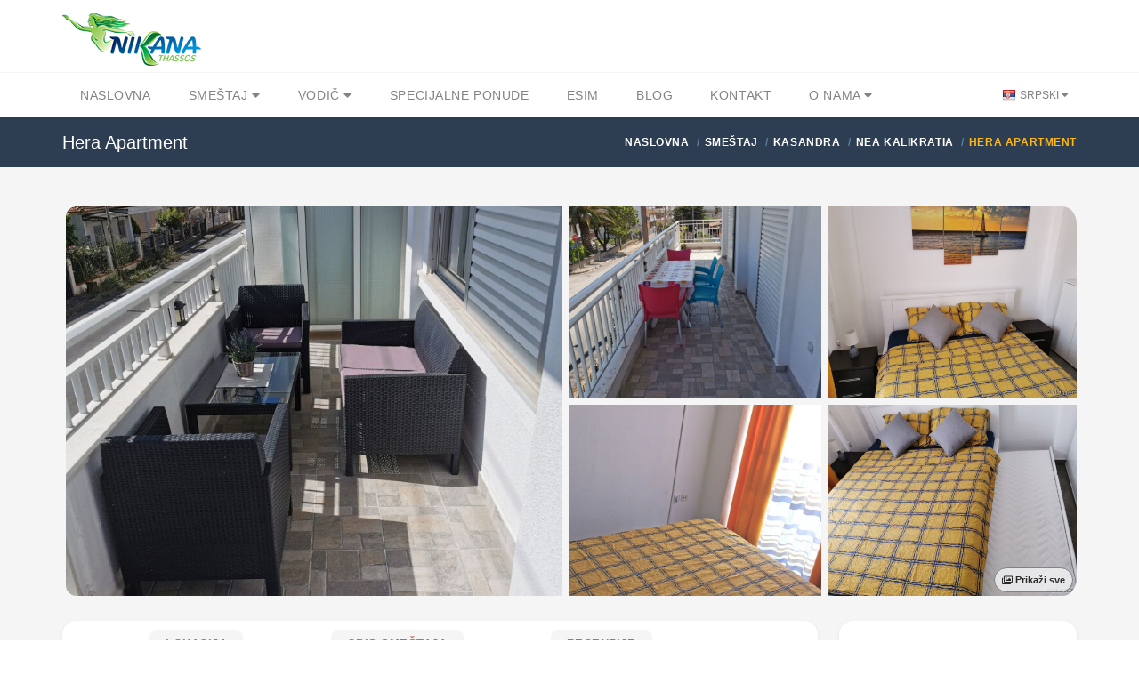

--- FILE ---
content_type: text/html; charset=utf-8
request_url: https://nikana.gr/sr/smestaj/kasandra/nea-kalikratia/5134/hera-apartment
body_size: 13293
content:


<!DOCTYPE html>
<html lang="sr">
<head>
    <script async src="https://www.googletagmanager.com/gtag/js?id=UA-23287924-1"></script>
    <script>
        window.dataLayer = window.dataLayer || [];
        function gtag(){dataLayer.push(arguments);}
        gtag('js', new Date());

        gtag('config', 'UA-23287924-1');
        gtag('config', 'AW-964029651');
    </script>
    <meta charset="UTF-8">
    <meta name="viewport" content="width=device-width, initial-scale=1">
    <link rel="icon" type="image/png" href="/nikanaimg/favicon.png">
    <link href="https://cdn.jsdelivr.net" rel="preconnect">
    <link href="https://cdn.jsdelivr.net" rel="dns-prefetch">
    <meta name="rights" content="Nikana.gr - sva prava zadržana">
    <meta property="fb:app_id" content="355436624537158">
    <meta property="og:site_name" content="Nikana.gr">
    <title>Hera Apartment - Nea Kalikratia | Kasandra smeštaj | Nikana.gr</title><link href="https://nikana.gr/sr/smestaj/kasandra/nea-kalikratia/5134/hera-apartment" rel="canonical"><link href="https://nikana.gr/sr/smestaj/kasandra/nea-kalikratia/5134/hera-apartment" rel="alternate" hreflang="sr"><link href="https://nikana.gr/en/accommodation/kassandra/nea-kallikratia/5134/hera-apartment" rel="alternate" hreflang="en"><link href="https://nikana.gr/ro/cazare/kassandra/nea-kallikratia/5134/hera-apartment" rel="alternate" hreflang="ro"><meta name="keywords" content="Kasandra, Nea Kalikratia, smeštaj, apartmani, hoteli, letovanje"><meta name="description" content="Hera Apartment smeštaj se nalazi u Nea Kalikratiji, na mirnoj lokaciji, a opet u blizini svih sadržaja koje ovo mesto nudi. Može biti dobar..."><meta property="og:type" content="article" /><meta property="og:title" content="Hera Apartment - Nea Kalikratia"><meta property="og:description" content="Hera Apartment smeštaj se nalazi u Nea Kalikratiji, na mirnoj lokaciji, a opet u blizini svih sadržaja koje ovo mesto nudi. Može biti dobar..."><meta property="og:url" content="https://nikana.gr/sr/smestaj/kasandra/nea-kalikratia/5134/hera-apartment"><meta property="og:image" content="https://nikana.gr/images/5134/hera-apartment-nea-kallikratia-kassandra-34.jpg">
    <link href="https://cdn.jsdelivr.net/npm/bootstrap@5/dist/css/bootstrap.min.css" rel="stylesheet">
<link href="https://cdn.jsdelivr.net/npm/@splidejs/splide@4/dist/css/splide.min.css" rel="stylesheet">
<link href="https://cdn.jsdelivr.net/gh/orestbida/cookieconsent@3.0.1/dist/cookieconsent.css" rel="stylesheet">
    <link rel="stylesheet" type="text/css" href="/assets/css/style-light-blue-07401b9dc9cbe1176d3e7ed1d337dbd4.css">
    <link rel="stylesheet" type="text/css" href="/assets/css/responsive.css">
</head>

<body class="single single-post">
    <div id="page-wrapper">
        
    <header id="header" class="navbar-static-top style4">
        <div class="container d-flex align-items-center justify-content-between">
            <span class="logo navbar-brand">
                <a href="/" title="Nikana.gr - naslovna stranica"><img src="/nikanaimg/logo.png" alt="Naslovna" width="156" height="59"></a>
            </span>
            <button class="navbar-toggler d-lg-none" type="button" data-bs-toggle="offcanvas" data-bs-target="#offcanvasResponsive" aria-controls="offcanvasResponsive" aria-expanded="false" aria-label="Toggle navigation">
                <span class="fas fa-bars fa-2x"></span>
            </button>
        </div>

        
        <div class="offcanvas offcanvas-end" tabindex="-1" id="offcanvasResponsive" aria-labelledby="offcanvasResponsiveLabel">
            <div class="offcanvas-header">
                <h5 class="offcanvas-title" id="offcanvasResponsiveLabel">Navigacija</h5>
                <button type="button" class="btn-close" data-bs-dismiss="offcanvas" data-bs-target="#offcanvasResponsive" aria-label="Close"></button>
            </div>
            <div class="offcanvas-body">
                <div class="row">
                    <div class="col-12">
                        <strong class="d-flex align-items-center fs-6 fw-bold">
                            <i class="fas fa-home me-2" style="color:#264653"></i>
                            <a href="/">Naslovna</a>
                        </strong>
                    </div>
                    <hr>
                    <div class="col-6">
                        <strong class="d-flex align-items-center fs-6 fw-bold">
                            <i class="fas fa-bed me-2" style="color:#2A9D8F"></i>
                            <a href="/sr/smestaj">Smeštaj</a>
                        </strong>
                        <ul class="p-2 text-dark pb-2 ps-4">
                            <li class="my-1"><a href="/sr/smestaj/tasos">Tasos</a></li>
                            <li class="my-1"><a href="/sr/smestaj/sitonija">Sitonija</a></li>
                            <li class="my-1"><a href="/sr/smestaj/kasandra">Kasandra</a></li>
                            <li class="my-1"><a href="/sr/smestaj/lefkada">Lefkada</a></li>
                            <li class="my-1"><a href="/sr/smestaj/kefalonija">Kefalonija</a></li>
                            <li class="my-1"><a href="/sr/smestaj/epir">Epir</a></li>
                            <li class="my-1"><a href="/sr/smestaj/krf">Krf</a></li>
                            <li class="my-1"><a href="/sr/smestaj/atos">Atos</a></li>
                            <li class="my-1"><a href="/sr/smestaj/kavala">Kavala</a></li>
                            <li class="my-1"><a href="/sr/smestaj/solun">Solunska regija</a></li>
                            <li class="my-1"><a href="/sr/apartmani">Apartmani</a></li>
                            <li class="my-1"><a class="px-1 rounded-2" style="background-color:#E7CD78;margin-left: -0.25rem" href="/sr/smestaj?agid[]=7">Premium smeštaj</a></li>
                            <li class="my-1"><a href="/sr/grcka-destinacije">Sve destinacije</a></li>
                        </ul>
                    </div>
                    <div class="col-6">
                        <strong class="d-flex align-items-center fs-6 fw-bold">
                            <i class="fas fa-street-view me-2" style="color:#E9C46A"></i>
                            <a href="/sr/vodic">Turistički vodič</a>
                        </strong>
                        <ul class="p-2 text-dark pb-2 ps-4">
                            <li class="my-1"><a href="/sr/vodic/tasos">Tasos</a></li>
                            <li class="my-1"><a href="/sr/vodic/sitonija">Sitonija</a></li>
                            <li class="my-1"><a href="/sr/vodic/kasandra">Kasandra</a></li>
                            <li class="my-1"><a href="/sr/vodic/lefkada">Lefkada</a></li>
                            <li class="my-1"><a href="/sr/vodic/kefalonija">Kefalonija</a></li>
                            <li class="my-1"><a href="/sr/vodic/epir">Epir</a></li>
                            <li class="my-1"><a href="/sr/vodic/krf">Krf</a></li>
                            <li class="my-1"><a href="/sr/vodic/atos">Atos</a></li>
                            <li class="my-1"><a href="/sr/vodic/kavala">Kavala</a></li>
                            <li class="my-1"><a href="/sr/vodic/solun">Solunska regija</a></li>
                            <li class="my-1"><a href="/sr/vodic/opste-informacije">Opšte informacije</a></li>
                        </ul>
                    </div>
                    <hr>
                    <div class="col-6">
                        <strong class="d-flex align-items-center fs-6 fw-bold">
                            <i class="fas fa-percent me-2" style="color:#F4A261"></i>
                            <a href="/sr/grcka-letovanje-popusti">Specijalne ponude</a>
                        </strong>
                    </div>
                    <div class="col-6">
                        <strong class="d-flex align-items-center fs-6 fw-bold">
                            <i class="fas fa-pen-nib me-2" style="color:#E76F51"></i>
                            <a href="/sr/blog">Blog</a>
                        </strong>
                    </div>
                    <hr>
                    
                        
                            
                            
                        
                    
                    <div class="col-6">
                        <strong class="d-flex align-items-center fs-6 fw-bold">
                            <i class="fas fa-sim-card me-2" style="color:purple"></i>
                            <a href="https://nikana-esim.com" target="_blank">eSIM</a>
                        </strong>
                    </div>
                    <hr>
                    <div class="col-6">
                        <strong class="d-flex align-items-center fs-6 fw-bold">
                            <i class="fas fa-address-card me-2" style="color:#005F73"></i>
                            <a href="/sr/o-nama">O Nama</a>
                        </strong>
                        <ul class="p-2 text-dark pb-2 ps-4">
                            <li class="my-1"><a href="/sr/kontakt">Kontakt</a></li>
                            <li class="my-1"><a href="/sr/posao">Posao</a></li>
                            <li class="my-1"><a href="/sr/cesta-pitanja">Česta pitanja</a></li>
                        </ul>
                    </div>
                    
                        
                            
                            
                        
                    
                    <hr>
                    <div class="col-12">
                        <strong class="d-flex align-items-center fs-6 fw-bold">Promenite jezik</strong>
                        <br>
                        <div class="btn-group" role="group" aria-label="Promena jezika">
                            
                                <a class="btn btn-sm btn-success disabled" role="button" style="--bs-btn-font-size: .75rem" href="/sr/smestaj/kasandra/nea-kalikratia/5134/hera-apartment" title="Srpski" class="lang-flag sr">Srpski</a>
                            
                                <a class="btn btn-sm btn-outline-success" role="button" style="--bs-btn-font-size: .75rem" href="/en/accommodation/kassandra/nea-kallikratia/5134/hera-apartment" title="English" class="lang-flag en">English</a>
                            
                                <a class="btn btn-sm btn-outline-success" role="button" style="--bs-btn-font-size: .75rem" href="/ro/cazare/kassandra/nea-kallikratia/5134/hera-apartment" title="Română" class="lang-flag ro">Română</a>
                            
                        </div>
                    </div>
                </div>
            </div>
        </div>
        

        <div class="main-navigation">
            <div class="container d-flex justify-content-between">
                <nav id="main-menu" role="navigation">
                    <ul class="menu ps-0">
                        <li><a href="/">Naslovna</a></li>
                        <li class="menu-item-has-children">
                            <a href="/sr/smestaj">Smeštaj <i class="fa fa-caret-down" aria-hidden="true"></i></a>
                            <ul>
                                <li><a href="/sr/smestaj?agid[]=7">Premium smeštaj</a></li>
                                <li><a href="/sr/apartmani">Apartmani</a></li>
                                <li><a href="/sr/smestaj/tasos">Tasos</a></li>
                                <li><a href="/sr/smestaj/sitonija">Sitonija</a></li>
                                <li><a href="/sr/smestaj/kasandra">Kasandra</a></li>
                                <li><a href="/sr/smestaj/lefkada">Lefkada</a></li>
                                <li><a href="/sr/smestaj/kefalonija">Kefalonija</a></li>
                                <li><a href="/sr/smestaj/epir">Epir</a></li>
                                <li><a href="/sr/smestaj/krf">Krf</a></li>
                                <li><a href="/sr/smestaj/atos">Atos</a></li>
                                <li><a href="/sr/smestaj/kavala">Kavala</a></li>
                                <li><a href="/sr/smestaj/solun">Solunska regija</a></li>
                                <li><a href="/sr/grcka-destinacije">Sve destinacije</a></li>
                            </ul>
                        </li>
                        <li class="menu-item-has-children">
                            <a href="/sr/vodic">Vodič <i class="fa fa-caret-down" aria-hidden="true"></i></a>
                            <ul>
                                <li><a href="/sr/vodic/tasos">Tasos</a></li>
                                <li><a href="/sr/vodic/sitonija">Sitonija</a></li>
                                <li><a href="/sr/vodic/kasandra">Kasandra</a></li>
                                <li><a href="/sr/vodic/lefkada">Lefkada</a></li>
                                <li><a href="/sr/vodic/kefalonija">Kefalonija</a></li>
                                <li><a href="/sr/vodic/epir">Epir</a></li>
                                <li><a href="/sr/vodic/krf">Krf</a></li>
                                <li><a href="/sr/vodic/atos">Atos</a></li>
                                <li><a href="/sr/vodic/kavala">Kavala</a></li>
                                <li><a href="/sr/vodic/solun">Solunska regija</a></li>
                                <li><a href="/sr/vodic/opste-informacije">Opšte informacije</a></li>
                            </ul>
                        </li>
                        <li><a href="/sr/grcka-letovanje-popusti">Specijalne ponude</a></li>
                        
                        <li><a href="https://nikana-esim.com" target="_blank">eSIM</a></li>
                        <li><a href="/sr/blog">Blog</a></li>
                        <li><a href="/sr/kontakt">Kontakt</a></li>
                        <li class="menu-item-has-children">
                            <a href="/sr/o-nama">O Nama <i class="fa fa-caret-down" aria-hidden="true"></i></a>
                            <ul>
                                <li><a href="/sr/posao">Posao</a></li>
                                <li><a href="/sr/cesta-pitanja">Česta pitanja</a></li>
                            </ul>
                        </li>
                    </ul>
                </nav>
                <div class="topnav">
                    <ul class="quick-menu pull-right clearfix">
                        <li class="ribbon">
                            <a href="#" class="lang-flag sr"> Srpski </a>
                            <ul class="menu mini left ps-0 rounded-4 overflow-hidden">
                                
                                    <li><a href="/sr/smestaj/kasandra/nea-kalikratia/5134/hera-apartment" title="Srpski" class="lang-flag sr">Srpski</a></li>
                                
                                    <li><a href="/en/accommodation/kassandra/nea-kallikratia/5134/hera-apartment" title="English" class="lang-flag en">English</a></li>
                                
                                    <li><a href="/ro/cazare/kassandra/nea-kallikratia/5134/hera-apartment" title="Română" class="lang-flag ro">Română</a></li>
                                
                            </ul>
                        </li>
                    </ul>
                </div>
            </div>
        </div>
    </header>
    
        <div class="page-title-container">
            <div class="container d-flex justify-content-between">
                <div class="page-title pull-left">
                    <h4 class="entry-title fs-responsive">Hera Apartment</h4>
                </div>
                <ul class="breadcrumbs pull-right">
                    <ul class="breadcrumbs" itemscope="" itemtype="http://schema.org/BreadcrumbList">
                        <li itemprop="itemListElement" itemscope="" itemtype="http://schema.org/ListItem">
		<a href="/" itemprop="item"><span itemprop="name">Naslovna</span></a>
		<meta itemprop="position" content="1">
	</li><li itemprop="itemListElement" itemscope="" itemtype="http://schema.org/ListItem">
			<a href="/sr/smestaj" itemprop="item"><span itemprop="name">Smeštaj</span></a>
			<meta itemprop="position" content="2">
		</li><li itemprop="itemListElement" itemscope="" itemtype="http://schema.org/ListItem">
			<a href="/sr/smestaj/kasandra" itemprop="item"><span itemprop="name">Kasandra</span></a>
			<meta itemprop="position" content="3">
		</li><li itemprop="itemListElement" itemscope="" itemtype="http://schema.org/ListItem">
			<a href="/sr/smestaj/kasandra/nea-kalikratia" itemprop="item"><span itemprop="name">Nea Kalikratia</span></a>
			<meta itemprop="position" content="4">
		</li><li class="active">Hera Apartment</li>
                    </ul>
                </ul>
            </div>
        </div>
    

        <section id="content">
            <div class="container">

                <div data-bs-toggle="modal" data-bs-target="#gallery" class="container-fluid d-md-none overflow-hidden mb-4 p-0 position-relative" style="cursor:pointer">
                    <picture>
                        <source type="image/avif" srcset="/images/5134/hera-apartment-nea-kallikratia-kassandra-34.avif" />
                        <img class="rounded-4 img-fluid p-1" src="/images/5134/hera-apartment-nea-kallikratia-kassandra-34.jpg" alt="Hera Apartment, Nea Kallikratia, Kassandra" />
                    </picture>
                    <span class="badge text-bg-dark position-absolute bottom-0 end-0 mb-3 me-3 opacity-75" style="cursor:pointer;font-size:12px">1/14</span>
                </div>

                <div class="container d-none d-md-block overflow-hidden mb-4 position-relative">
                    <div class="row gx-2">
                        
                            
                                <div class="col-6">
                                    <picture>
                                        <source type="image/avif" srcset="/images/5134/hera-apartment-nea-kallikratia-kassandra-34.avif" />
                                        <img 
                                            class="rounded-start-4 p-1"
                                            data-bs-toggle="modal" 
                                            data-bs-target="#gallery" 
                                            src="/images/5134/hera-apartment-nea-kallikratia-kassandra-34.jpg" alt="Hera Apartment, Nea Kallikratia, Kassandra"
                                            style="cursor: pointer;object-fit: cover;width: 100%;height: 446px"
                                        />
                                    </picture>
                                </div>
                            
                        
                            
                                
                                    <div class="col-6">
                                        <div class="row gx-3">
                                
                                        <div class="col-6 p-1">
                                            <picture>
                                                <source type="image/avif" srcset="/images/5134/hera-apartment-nea-kallikratia-kassandra-29.avif" />
                                                <img 
                                                    src="/images/5134/hera-apartment-nea-kallikratia-kassandra-29.jpg" 
                                                    loading="lazy"
                                                    data-bs-toggle="modal"
                                                    data-bs-target="#gallery" 
                                                    class="" 
                                                    style="cursor: pointer;object-fit: cover;width: 100%;height: 215px;" 
                                                    alt="Hera Apartment, Nea Kallikratia, Kassandra"
                                                />
                                            </picture>
                                        </div>
                                
                            
                        
                            
                                
                                        <div class="col-6 p-1">
                                            <picture>
                                                <source type="image/avif" srcset="/images/5134/hera-apartment-nea-kallikratia-kassandra-33.avif" />
                                                <img 
                                                    src="/images/5134/hera-apartment-nea-kallikratia-kassandra-33.jpg" 
                                                    loading="lazy"
                                                    data-bs-toggle="modal"
                                                    data-bs-target="#gallery" 
                                                    class="pe-1" 
                                                    style="cursor: pointer;object-fit: cover;width: 100%;height: 215px;border-top-right-radius: 20px;" 
                                                    alt="Hera Apartment, Nea Kallikratia, Kassandra"
                                                />
                                            </picture>
                                        </div>
                                
                            
                        
                            
                                
                                        <div class="col-6 p-1">
                                            <picture>
                                                <source type="image/avif" srcset="/images/5134/hera-apartment-nea-kallikratia-kassandra-26.avif" />
                                                <img 
                                                    src="/images/5134/hera-apartment-nea-kallikratia-kassandra-26.jpg" 
                                                    loading="lazy"
                                                    data-bs-toggle="modal"
                                                    data-bs-target="#gallery" 
                                                    class="" 
                                                    style="cursor: pointer;object-fit: cover;width: 100%;height: 215px;" 
                                                    alt="Hera Apartment, Nea Kallikratia, Kassandra"
                                                />
                                            </picture>
                                        </div>
                                
                            
                        
                            
                                
                                        <div class="col-6 p-1">
                                            <picture>
                                                <source type="image/avif" srcset="/images/5134/hera-apartment-nea-kallikratia-kassandra-35.avif" />
                                                <img 
                                                    src="/images/5134/hera-apartment-nea-kallikratia-kassandra-35.jpg" 
                                                    loading="lazy"
                                                    data-bs-toggle="modal"
                                                    data-bs-target="#gallery" 
                                                    class="pe-1" 
                                                    style="cursor: pointer;object-fit: cover;width: 100%;height: 215px;border-bottom-right-radius: 20px;" 
                                                    alt="Hera Apartment, Nea Kallikratia, Kassandra"
                                                />
                                            </picture>
                                        </div>
                                
                                        </div>
                                    </div>
                                
                            
                        
                            
                        
                            
                        
                            
                        
                            
                        
                            
                        
                            
                        
                            
                        
                            
                        
                            
                        
                    </div>
                    <span data-bs-toggle="modal" data-bs-target="#gallery" type="button" class="badge text-bg-light p-2 opacity-75 border border-secondary position-absolute bottom-0 end-0 me-1 mb-2 rounded-4"><i class="far fa-images"></i> Prikaži sve</span>
                </div>

                <div class="modal fade" id="gallery" tabindex="-1" aria-labelledby="galleryModal" aria-hidden="true">
                    <div class="modal-dialog modal-fullscreen">
                        <div class="modal-content">
                            <div class="modal-header">
                                <button type="button" class="btn-close" data-bs-dismiss="modal" aria-label="Close"></button>
                            </div>
                            <div class="modal-body">
                                <div class="container">
                                    <div class="row">
                                        <div class="col-2 d-none d-md-block"></div>
                                        <div class="col-md-8 col-sm-12">
                                            <section id="main-carousel" class="splide my-3" aria-label="Galerija slika" itemscope itemtype="http://schema.org/ImageGallery">
                                                <div class="splide__track">
                                                    <ul class="splide__list">
                                                        
                                                            <li class="splide__slide">
                                                                <div class="splide__slide__container">
                                                                    <picture>
                                                                        <source type="image/avif" data-splide-lazy-srcset="/images/5134/hera-apartment-nea-kallikratia-kassandra-34.avif" />
                                                                        <img data-splide-lazy="/images/5134/hera-apartment-nea-kallikratia-kassandra-34.jpg" alt="Hera Apartment, Nea Kallikratia, Kassandra" style="object-fit:contain" itemprop="image" />
                                                                    </picture>
                                                                </div>
                                                                <span>1/14 — Hera Apartment, Nea Kallikratia, Kassandra</span>
                                                            </li>
                                                        
                                                            <li class="splide__slide">
                                                                <div class="splide__slide__container">
                                                                    <picture>
                                                                        <source type="image/avif" data-splide-lazy-srcset="/images/5134/hera-apartment-nea-kallikratia-kassandra-29.avif" />
                                                                        <img data-splide-lazy="/images/5134/hera-apartment-nea-kallikratia-kassandra-29.jpg" alt="Hera Apartment, Nea Kallikratia, Kassandra" style="object-fit:contain" itemprop="image" />
                                                                    </picture>
                                                                </div>
                                                                <span>2/14 — Hera Apartment, Nea Kallikratia, Kassandra</span>
                                                            </li>
                                                        
                                                            <li class="splide__slide">
                                                                <div class="splide__slide__container">
                                                                    <picture>
                                                                        <source type="image/avif" data-splide-lazy-srcset="/images/5134/hera-apartment-nea-kallikratia-kassandra-33.avif" />
                                                                        <img data-splide-lazy="/images/5134/hera-apartment-nea-kallikratia-kassandra-33.jpg" alt="Hera Apartment, Nea Kallikratia, Kassandra" style="object-fit:contain" itemprop="image" />
                                                                    </picture>
                                                                </div>
                                                                <span>3/14 — Hera Apartment, Nea Kallikratia, Kassandra</span>
                                                            </li>
                                                        
                                                            <li class="splide__slide">
                                                                <div class="splide__slide__container">
                                                                    <picture>
                                                                        <source type="image/avif" data-splide-lazy-srcset="/images/5134/hera-apartment-nea-kallikratia-kassandra-26.avif" />
                                                                        <img data-splide-lazy="/images/5134/hera-apartment-nea-kallikratia-kassandra-26.jpg" alt="Hera Apartment, Nea Kallikratia, Kassandra" style="object-fit:contain" itemprop="image" />
                                                                    </picture>
                                                                </div>
                                                                <span>4/14 — Hera Apartment, Nea Kallikratia, Kassandra</span>
                                                            </li>
                                                        
                                                            <li class="splide__slide">
                                                                <div class="splide__slide__container">
                                                                    <picture>
                                                                        <source type="image/avif" data-splide-lazy-srcset="/images/5134/hera-apartment-nea-kallikratia-kassandra-35.avif" />
                                                                        <img data-splide-lazy="/images/5134/hera-apartment-nea-kallikratia-kassandra-35.jpg" alt="Hera Apartment, Nea Kallikratia, Kassandra" style="object-fit:contain" itemprop="image" />
                                                                    </picture>
                                                                </div>
                                                                <span>5/14 — Hera Apartment, Nea Kallikratia, Kassandra</span>
                                                            </li>
                                                        
                                                            <li class="splide__slide">
                                                                <div class="splide__slide__container">
                                                                    <picture>
                                                                        <source type="image/avif" data-splide-lazy-srcset="/images/5134/hera-apartment-nea-kallikratia-kassandra-28.avif" />
                                                                        <img data-splide-lazy="/images/5134/hera-apartment-nea-kallikratia-kassandra-28.jpg" alt="Hera Apartment, Nea Kallikratia, Kassandra" style="object-fit:contain" itemprop="image" />
                                                                    </picture>
                                                                </div>
                                                                <span>6/14 — Hera Apartment, Nea Kallikratia, Kassandra</span>
                                                            </li>
                                                        
                                                            <li class="splide__slide">
                                                                <div class="splide__slide__container">
                                                                    <picture>
                                                                        <source type="image/avif" data-splide-lazy-srcset="/images/5134/hera-apartment-nea-kallikratia-kassandra-32.avif" />
                                                                        <img data-splide-lazy="/images/5134/hera-apartment-nea-kallikratia-kassandra-32.jpg" alt="Hera Apartment, Nea Kallikratia, Kassandra" style="object-fit:contain" itemprop="image" />
                                                                    </picture>
                                                                </div>
                                                                <span>7/14 — Hera Apartment, Nea Kallikratia, Kassandra</span>
                                                            </li>
                                                        
                                                            <li class="splide__slide">
                                                                <div class="splide__slide__container">
                                                                    <picture>
                                                                        <source type="image/avif" data-splide-lazy-srcset="/images/5134/hera-apartment-nea-kallikratia-kassandra-30.avif" />
                                                                        <img data-splide-lazy="/images/5134/hera-apartment-nea-kallikratia-kassandra-30.jpg" alt="Hera Apartment, Nea Kallikratia, Kassandra" style="object-fit:contain" itemprop="image" />
                                                                    </picture>
                                                                </div>
                                                                <span>8/14 — Hera Apartment, Nea Kallikratia, Kassandra</span>
                                                            </li>
                                                        
                                                            <li class="splide__slide">
                                                                <div class="splide__slide__container">
                                                                    <picture>
                                                                        <source type="image/avif" data-splide-lazy-srcset="/images/5134/hera-apartment-nea-kallikratia-kassandra-23.avif" />
                                                                        <img data-splide-lazy="/images/5134/hera-apartment-nea-kallikratia-kassandra-23-1.jpg" alt="Hera Apartment, Nea Kallikratia, Kassandra" style="object-fit:contain" itemprop="image" />
                                                                    </picture>
                                                                </div>
                                                                <span>9/14 — Hera Apartment, Nea Kallikratia, Kassandra</span>
                                                            </li>
                                                        
                                                            <li class="splide__slide">
                                                                <div class="splide__slide__container">
                                                                    <picture>
                                                                        <source type="image/avif" data-splide-lazy-srcset="/images/5134/hera-apartment-nea-kallikratia-kassandra-31.avif" />
                                                                        <img data-splide-lazy="/images/5134/hera-apartment-nea-kallikratia-kassandra-31.jpg" alt="Hera Apartment, Nea Kallikratia, Kassandra" style="object-fit:contain" itemprop="image" />
                                                                    </picture>
                                                                </div>
                                                                <span>10/14 — Hera Apartment, Nea Kallikratia, Kassandra</span>
                                                            </li>
                                                        
                                                            <li class="splide__slide">
                                                                <div class="splide__slide__container">
                                                                    <picture>
                                                                        <source type="image/avif" data-splide-lazy-srcset="/images/5134/hera-apartment-nea-kallikratia-kassandra-25.avif" />
                                                                        <img data-splide-lazy="/images/5134/hera-apartment-nea-kallikratia-kassandra-25.jpg" alt="Hera Apartment, Nea Kallikratia, Kassandra" style="object-fit:contain" itemprop="image" />
                                                                    </picture>
                                                                </div>
                                                                <span>11/14 — Hera Apartment, Nea Kallikratia, Kassandra</span>
                                                            </li>
                                                        
                                                            <li class="splide__slide">
                                                                <div class="splide__slide__container">
                                                                    <picture>
                                                                        <source type="image/avif" data-splide-lazy-srcset="/images/5134/hera-apartment-nea-kallikratia-kassandra-27.avif" />
                                                                        <img data-splide-lazy="/images/5134/hera-apartment-nea-kallikratia-kassandra-27.jpg" alt="Hera Apartment, Nea Kallikratia, Kassandra" style="object-fit:contain" itemprop="image" />
                                                                    </picture>
                                                                </div>
                                                                <span>12/14 — Hera Apartment, Nea Kallikratia, Kassandra</span>
                                                            </li>
                                                        
                                                            <li class="splide__slide">
                                                                <div class="splide__slide__container">
                                                                    <picture>
                                                                        <source type="image/avif" data-splide-lazy-srcset="/images/5134/hera-apartment-nea-kallikratia-kassandra-24.avif" />
                                                                        <img data-splide-lazy="/images/5134/hera-apartment-nea-kallikratia-kassandra-24-1.jpg" alt="Hera Apartment, Nea Kallikratia, Kassandra" style="object-fit:contain" itemprop="image" />
                                                                    </picture>
                                                                </div>
                                                                <span>13/14 — Hera Apartment, Nea Kallikratia, Kassandra</span>
                                                            </li>
                                                        
                                                            <li class="splide__slide">
                                                                <div class="splide__slide__container">
                                                                    <picture>
                                                                        <source type="image/avif" data-splide-lazy-srcset="/images/5134/hera-apartment-nea-kallikratia-kassandra-19.avif" />
                                                                        <img data-splide-lazy="/images/5134/hera-apartment-nea-kallikratia-kassandra-19.jpg" alt="Hera Apartment, Nea Kallikratia, Kassandra" style="object-fit:contain" itemprop="image" />
                                                                    </picture>
                                                                </div>
                                                                <span>14/14 — Hera Apartment, Nea Kallikratia, Kassandra</span>
                                                            </li>
                                                        
                                                    </ul>
                                                </div>
                                            </section>
                                            <section id="thumbnail-carousel" class="splide" aria-label="Galerija malih slika">
                                                <div class="splide__track">
                                                    <ul class="splide__list">
                                                        
                                                            <li class="splide__slide">
                                                                <picture>
                                                                    <source type="image/avif" srcset="/images/5134/thumb-hera-apartment-nea-kallikratia-kassandra-34.avif" />
                                                                    <img src="/images/5134/thumb-hera-apartment-nea-kallikratia-kassandra-34.jpg" alt="Hera Apartment, Nea Kallikratia, Kassandra" itemprop="image">
                                                                </picture>
                                                            </li>
                                                        
                                                            <li class="splide__slide">
                                                                <picture>
                                                                    <source type="image/avif" srcset="/images/5134/thumb-hera-apartment-nea-kallikratia-kassandra-29.avif" />
                                                                    <img src="/images/5134/thumb-hera-apartment-nea-kallikratia-kassandra-29.jpg" alt="Hera Apartment, Nea Kallikratia, Kassandra" itemprop="image">
                                                                </picture>
                                                            </li>
                                                        
                                                            <li class="splide__slide">
                                                                <picture>
                                                                    <source type="image/avif" srcset="/images/5134/thumb-hera-apartment-nea-kallikratia-kassandra-33.avif" />
                                                                    <img src="/images/5134/thumb-hera-apartment-nea-kallikratia-kassandra-33.jpg" alt="Hera Apartment, Nea Kallikratia, Kassandra" itemprop="image">
                                                                </picture>
                                                            </li>
                                                        
                                                            <li class="splide__slide">
                                                                <picture>
                                                                    <source type="image/avif" srcset="/images/5134/thumb-hera-apartment-nea-kallikratia-kassandra-26.avif" />
                                                                    <img src="/images/5134/thumb-hera-apartment-nea-kallikratia-kassandra-26.jpg" alt="Hera Apartment, Nea Kallikratia, Kassandra" itemprop="image">
                                                                </picture>
                                                            </li>
                                                        
                                                            <li class="splide__slide">
                                                                <picture>
                                                                    <source type="image/avif" srcset="/images/5134/thumb-hera-apartment-nea-kallikratia-kassandra-35.avif" />
                                                                    <img src="/images/5134/thumb-hera-apartment-nea-kallikratia-kassandra-35.jpg" alt="Hera Apartment, Nea Kallikratia, Kassandra" itemprop="image">
                                                                </picture>
                                                            </li>
                                                        
                                                            <li class="splide__slide">
                                                                <picture>
                                                                    <source type="image/avif" srcset="/images/5134/thumb-hera-apartment-nea-kallikratia-kassandra-28.avif" />
                                                                    <img src="/images/5134/thumb-hera-apartment-nea-kallikratia-kassandra-28.jpg" alt="Hera Apartment, Nea Kallikratia, Kassandra" itemprop="image">
                                                                </picture>
                                                            </li>
                                                        
                                                            <li class="splide__slide">
                                                                <picture>
                                                                    <source type="image/avif" srcset="/images/5134/thumb-hera-apartment-nea-kallikratia-kassandra-32.avif" />
                                                                    <img src="/images/5134/thumb-hera-apartment-nea-kallikratia-kassandra-32.jpg" alt="Hera Apartment, Nea Kallikratia, Kassandra" itemprop="image">
                                                                </picture>
                                                            </li>
                                                        
                                                            <li class="splide__slide">
                                                                <picture>
                                                                    <source type="image/avif" srcset="/images/5134/thumb-hera-apartment-nea-kallikratia-kassandra-30.avif" />
                                                                    <img src="/images/5134/thumb-hera-apartment-nea-kallikratia-kassandra-30.jpg" alt="Hera Apartment, Nea Kallikratia, Kassandra" itemprop="image">
                                                                </picture>
                                                            </li>
                                                        
                                                            <li class="splide__slide">
                                                                <picture>
                                                                    <source type="image/avif" srcset="/images/5134/thumb-hera-apartment-nea-kallikratia-kassandra-23.avif" />
                                                                    <img src="/images/5134/thumb-hera-apartment-nea-kallikratia-kassandra-23-1.jpg" alt="Hera Apartment, Nea Kallikratia, Kassandra" itemprop="image">
                                                                </picture>
                                                            </li>
                                                        
                                                            <li class="splide__slide">
                                                                <picture>
                                                                    <source type="image/avif" srcset="/images/5134/thumb-hera-apartment-nea-kallikratia-kassandra-31.avif" />
                                                                    <img src="/images/5134/thumb-hera-apartment-nea-kallikratia-kassandra-31.jpg" alt="Hera Apartment, Nea Kallikratia, Kassandra" itemprop="image">
                                                                </picture>
                                                            </li>
                                                        
                                                            <li class="splide__slide">
                                                                <picture>
                                                                    <source type="image/avif" srcset="/images/5134/thumb-hera-apartment-nea-kallikratia-kassandra-25.avif" />
                                                                    <img src="/images/5134/thumb-hera-apartment-nea-kallikratia-kassandra-25.jpg" alt="Hera Apartment, Nea Kallikratia, Kassandra" itemprop="image">
                                                                </picture>
                                                            </li>
                                                        
                                                            <li class="splide__slide">
                                                                <picture>
                                                                    <source type="image/avif" srcset="/images/5134/thumb-hera-apartment-nea-kallikratia-kassandra-27.avif" />
                                                                    <img src="/images/5134/thumb-hera-apartment-nea-kallikratia-kassandra-27.jpg" alt="Hera Apartment, Nea Kallikratia, Kassandra" itemprop="image">
                                                                </picture>
                                                            </li>
                                                        
                                                            <li class="splide__slide">
                                                                <picture>
                                                                    <source type="image/avif" srcset="/images/5134/thumb-hera-apartment-nea-kallikratia-kassandra-24.avif" />
                                                                    <img src="/images/5134/thumb-hera-apartment-nea-kallikratia-kassandra-24-1.jpg" alt="Hera Apartment, Nea Kallikratia, Kassandra" itemprop="image">
                                                                </picture>
                                                            </li>
                                                        
                                                            <li class="splide__slide">
                                                                <picture>
                                                                    <source type="image/avif" srcset="/images/5134/thumb-hera-apartment-nea-kallikratia-kassandra-19.avif" />
                                                                    <img src="/images/5134/thumb-hera-apartment-nea-kallikratia-kassandra-19.jpg" alt="Hera Apartment, Nea Kallikratia, Kassandra" itemprop="image">
                                                                </picture>
                                                            </li>
                                                        
                                                    </ul>
                                                </div>
                                            </section>
                                        </div>
                                        <div class="col-2 d-none d-md-block"></div>
                                    </div>
                                </div>
                            </div>
                        </div>
                    </div>
                </div>

                <div class="row">
                    <div id="main" class="col-md-8 col-lg-9">
                        <div class="tab-container style1 shadow-sm mb-4 rounded-4 overflow-hidden">
                            <ul class="tabs d-md-none">
                                <li class="mb-2"><a class="rounded-3 latlon" data-lat="40.313152" data-lon="23.058594" href="#location">Lokacija</a></li>
                                <li class="my-2"><a href="#hotel-description" class="rounded-3">Opis smeštaja</a></li>
                                <li class="my-2"><a class="avail-lnk rounded-3" href="#hotel-reviews">Recenzije</a></li>
                            </ul>
                            <ul class="tabs justify-content-evenly d-none d-md-flex">
                                <li><a class="latlon rounded-3" data-lat="40.313152" data-lon="23.058594" href="#location">Lokacija</a></li>
                                <li><a href="#hotel-description" class="rounded-3">Opis smeštaja</a></li>
                                <li><a class="avail-lnk rounded-3" href="#hotel-reviews">Recenzije</a></li>
                            </ul>
                        </div>
                        <div class="post" itemscope itemtype="https://schema.org/BlogPosting">

                            <div id="hotel-availability" class="details">
                                <h2>Zahtev za rezervaciju</h2>
                                <div x-data="$store.bookingReq" x-init="initFlatpickr" class="update-search clearfix row border border-light border-2 rounded-4">
                                    <div class="col-12">
                                        <form method="get">
                                            <input type="hidden" name="aid" x-init="$store.bookingReq.form.aid = 5134" value="5134">
                                            <div class="row" id="required-search">
                                                <div class="col-12 col-md-8">
                                                    <label>dolazak – odlazak</label>
                                                    <div class="search-details">
                                                        <input type="hidden" id="flatpickr" class="input-text full-width flatpickr-input" name="dates" autocomplete="off">
                                                    </div>
                                                </div>
                                                <div class="col-6 col-md-2">
                                                    <label>ODRASLI</label>
                                                    <div class="search-details">
                                                        <select x-model.number="$store.bookingReq.form.adults" @change="$store.bookingReq.fetchAvailabilityRates()" class="form-select">
                                                            <template x-for="i in 10" :key="i">
                                                                <option :selected="i == $store.bookingReq.form.adults" :value="i" x-text="i"></option>
                                                            </template>
                                                        </select>
                                                    </div>
                                                </div>
                                                <div class="col-6 col-md-2">
                                                    <label>DECA</label>
                                                    <div class="search-details">
                                                        <select x-model.number="$store.bookingReq.form.children" @change="$store.bookingReq.chooseAge()" class="form-select">
                                                            <template x-for="(i, index) in 6" :key="index">
                                                                <option :selected="index == $store.bookingReq.form.children" :value="index" x-text="index"></option>
                                                            </template>
                                                        </select>
                                                    </div>
                                                </div>
                                            </div>
                                            <br>
                                            <div class="row" x-show="$store.bookingReq.showChildrenAge" x-transition>
                                                <template x-for="(i, index) in $store.bookingReq.form.children" :key="i">
                                                    <div class="col-xs-6 col-sm-2 search-details">
                                                        <label :for="'age' + i" x-text="$store.bookingReq.messages['sr'][`child${i}`]"></label>
                                                        <select x-model="$store.bookingReq.form.ca[index]" @change="$store.bookingReq.setAge()" class="form-select">
                                                            <option :value="'-'" :selected="'-'" x-text="'-'"></option>
                                                            <template x-for="i in 18" :key="i">
                                                                <option :selected="i == $store.bookingReq.form.ca[index] " :value="i" x-text="i"></option>
                                                            </template>
                                                        </select>
                                                    </div>
                                                </template>
                                            </div>
                                            <br>
                                            
                                        </form>
                                    </div>

                                    <div x-show="showAvailable" class="col-12 mb-0" x-transition>
                                        
                                        <template x-for="(room, index) in $store.bookingReq.availableRooms" :key="room.id">
                                            <div class="row align-items-center border-top border-1 border-success pt-4 pb-4" :class="$store.bookingReq.availableRooms.length === index+1 && 'border-bottom'">
                                                <div class="col-sm-12 col-md-6">
                                                    <div class="mb-2">
                                                        <div class="d-flex mb-1">
                                                            <span class="text-uppercase text-body m-0 fs-5 me-1" x-text="room.roomName"></span>
                                                            <span @click="showImgModal(index)" x-show="room.imagePaths.length" style="cursor:pointer">
                                                                <i class="far fa-images secondary-color"></i>
                                                            </span>
                                                        </div>
                                                        <span class="badge rounded-pill text-secondary text-bg-light">
                                                            <template x-for="adult in room.max_adult">
                                                                <i class="fas fa-male ps-1"></i>
                                                            </template>
                                                            <template x-for="child in (room.max_person - room.max_adult)">
                                                                <i class="fas fa-child fa-xs ps-1"></i>
                                                            </template>
                                                        </span>
                                                        <span x-show="room.square_meters != null" class="badge rounded-pill text-secondary text-bg-light" x-html="$store.bookingReq.roomSurface(room.square_meters)"></span>
                                                    </div>
                                                    <div>
                                                        <i class="fas fa-caret-right fa-fw fa-xs"></i>
                                                        <span class="text-uppercase m-0 small secondary-color" x-text="room.nights + ' noćenja'"></span>
                                                    </div>
                                                    <div style="cursor:pointer" @click="$store.bookingReq.showTerms = showTerms === room.id ? null : room.id">
                                                        <i class="fas fa-caret-right fa-fw fa-xs" :class="$store.bookingReq.showTerms === room.id && 'fa-rotate-90'"></i>
                                                        <span class="text-uppercase m-0 small secondary-color" x-text="room.termsTitle"></span>
                                                        <i class="far fa-question-circle fa-sm"></i>
                                                    </div>
                                                </div>
                                                <div class="col-sm-12 col-md-6 justify-content-between">
                                                    <div class="d-flex align-items-center price-wrap">
                                                        <div class="me-3">
                                                            <p class="text-uppercase m-0 small">Cena</p>
                                                            <svg version="1.1" xmlns="http://www.w3.org/2000/svg" xmlns:xlink="http://www.w3.org/1999/xlink" x="0px" y="0px" viewBox="0 0 1000 1000" enable-background="new 0 0 1000 1000" xml:space="preserve" width="10" height="10" style="fill:#838383">
                                                                <g><path d="M160.8,10H47.7v791.5h603.1V990l301.5-226.2L650.8,500v188.5h-490V10z"></path></g>
                                                            </svg>
                                                            <template x-if="room.discount">
                                                                <small>
                                                                    <span class="reserve-price" x-text="room.totalPreDiscount + '€'"></span>
                                                                </small>
                                                            </template>
                                                            <span class="green-color bigfont m-0" x-text="room.total + '€'"></span>
                                                        </div>
                                                        <div>
                                                            <a class="button btn-small green rounded-2" :href="bookingURL(room.id, room.discount_id)">REZERVIŠI</a>
                                                        </div>
                                                    </div>
                                                </div>
                                                <div class="col-sm-12" x-show="showTerms === room.id" x-transition>
                                                    <span class="small" x-text="room.termsSummary"></span>
                                                </div>
                                            </div>
                                        </template>
                                    </div>
                                    <div class="col-12">
                                        <div class="alert alert-help rounded-3" x-show="$store.bookingReq.showInfo" x-html="infomsg"></div>
                                    </div>
                                </div>

                                <div class="update-search px-0 px-md-3">
                                    
                                    
                                    <div class="row">
                                        <div id="price-note" class="col-xs-12">
                                            <p><strong>NAPOMENA</strong></p>

<ul>
<li>Minimalni broj noćenja je 10.</li>
</ul>

                                        </div>
                                    </div>
                                    
                                    
                                        <div class="table-responsive">
                                            <table class="table table-hover">
                                                <thead>
                                                    <tr>
                                                        <th>Ponuđene doplate</th>
                                                        <th>Cena</th>
                                                    </tr>
                                                </thead>
                                                <tbody>
                                                    
                                                        <tr>
                                                            <td>Kućni ljubimci uz prethodan dogovor <small></small></td>
                                                            <td>
                                                                
                                                                
                                                                    <span style="color:#98ce44"><strong>Uključeno u cenu</strong></span>
                                                                
                                                                
                                                            </td>
                                                        </tr>
                                                    
                                                        <tr>
                                                            <td>Klima uređaj <small></small></td>
                                                            <td>
                                                                
                                                                
                                                                    <span style="color:#98ce44"><strong>Uključeno u cenu</strong></span>
                                                                
                                                                
                                                            </td>
                                                        </tr>
                                                    
                                                </tbody>
                                            </table>
                                        </div>
                                    
                                    
                                    <div class="row">
                                        
                                        
                                    </div>
                                </div>
                                <div class="accordion" id="accordionFlushExample">
                                    <div class="accordion-item">
                                        <h2 class="accordion-header" id="flush-headingOne">
                                            <button class="accordion-button collapsed fw-normal" type="button" data-bs-toggle="collapse" data-bs-target="#flush-collapseOne" aria-expanded="false" aria-controls="flush-collapseOne">
                                                Uslovi otkazivanja i plaćanja
                                            </button>
                                        </h2>
                                        <div id="flush-collapseOne" class="accordion-collapse collapse" aria-labelledby="flush-headingOne" data-bs-parent="#accordionFlushExample">
                                            <div class="accordion-body">
                                                <div>
                                                    <p>
                                                    <i class="fas fa-info-circle text-primary"></i>
                                                    <span>&nbsp;U cenu nije uračunata <a class="blue-color" href="/sr/blog/3337/ekoloska-ranije-boravisna-taksa-u-grckoj">boravišna taksa</a>.</span>
                                                    </p>
                                                </div>
                                                <p>
                                                
                                                    Depozit u iznosu od 20% od ukupne cene rezervacije je obavezan da bi se potvrdila rezervacija. Preostali iznos je potrebno uplatiti prvog dana po dolasku u smeštaj. U slučaju otkazivanja 30 ili više dana pre dolaska u smeštaj, 50% od ukupne cene rezervacije će biti naplaćeno. U slučaju otkazivanja u bilo kom trenutku kasnije, uplaćeni novac neće biti vraćen. U slučaju ranijeg napuštanja smeštaja, 100% preostalih dana će biti naplaćeno. 
                                                
                                                </p>
                                                <span>*Ukoliko je povraćaj depozita moguć, troškove slanja snosi gost. Iznos troškova zavisi od odabranog načina slanja i banke. Prosečan rok za vraćanje novca nakon otkazivanja je tri nedelje.</span>
                                            </div>
                                        </div>
                                    </div>
                                </div>
                            </div>

                            <div id="hotel-description" class="details">
                                
                                    <div class="long-description px-0 px-md-3">
                                        <h2>Opis smeštaja</h2>
                                        
                                        <div id="text-container-1">
                                            <p><p><strong>Hera Apartment smeštaj se nalazi u Nea Kalikratiji, na mirnoj lokaciji, a opet u blizini svih sadržaja koje ovo mesto nudi. Može biti dobar izbor za veću porodicu ili društvo budući da može da ugosti do šest osoba.</strong></p>

<p>Glavni trg u Kalikratiji se nalazi na 700m od smeštaja, plaža je udaljena 400m, a najbliži supermarket je na 170m od objekta.</p>

<p>Radi se o dvosobnom apartmanu (80m2) na prvom spratu u sklopu stambene zgrade.<br>
Apartman se sastoji iz hodnika, iz kojeg se ulazi u sve ostale prostorije, dve spavaće sobe, kuhinje, kupatila i terase. Obe spavaće sobe imaju po jedan francuski ležaj ispod kojeg se izvlači singl ležaj u vidu fioke, dok se u jednoj pored takvog kreveta nalazi i fotelja na rasklapanje.<br>
Kuhinja je opremljena velikim frižiderom sa zamrzivačem, velikim šporetom, kuvalom, tosterom, aparatom za kafu i neophodnim posuđem.<br>
U kupatilu se nalaze tuš kadica sa zavesom i veš mašina.</p>

<p>Apartman ima klima uređaj (u hodniku), dva TV-a (kablovska sa srpskim kanalima), po jedan u svakoj sobi, peglu, fen, interfon, WiFi internet.<br>
Apartman takođe ima veliku ugaonu terasu sa stolom i stolicama, a koja gleda na ulicu.</p>

<p>O higijeni apartmana brinu sami gosti, a po dolasku su obezbeđeni posteljina i po jedan mali peškir po osobi.<br>
U dogovoru sa vlasnicima, dozvoljen je boravak malih kućnih ljubimaca.</p>

<p>Dvorište, kao i privatni parking ne postoje, ali se gosti mogu parkirati na ulici ispred smeštaja.</p>

<p>Hera Apartment može biti dobar izbor za porodice ili prijatelje koji bi voleli da se na odmoru osećaju kao kod kuće, budući da ovaj smeštaj nudi sve neophodne uslove za kvalitetan odmor.</p>

<p>Plaže u okolini Nea Kalikratije pogledajte <a href="https://nikana.gr/sr/vodic/kasandra/plaze/2584/plaze-u-okolini-nea-kalikratije">ovde</a>.</p>

<p>U našem <a href="https://nikana.gr/sr/vodic/kasandra">Vodiču za Kasandru</a> možete da saznate više informacija o <a href="https://nikana.gr/sr/vodic/kasandra/mesta/1797/nea-kalikratia">Nea Kalikratiji</a>.</p>
</p>
                                        </div>
                                        
                                        <hr>
                                        <p><i><small>Nastojimo da budemo što precizniji u opisu smeštajnih objekata, ali ne možemo da garantujemo da su svi opisi kompletni i bez grešaka.</small></i></p>
                                    </div>
                                
                                <hr>
                                
                                    <div class="long-description px-0 px-md-3">
                                        <h4>Sadržaji hotela</h4>
                                        <ul class="check box row">
                                            
                                                <li class="col-lg-4 col-md-12">Internet pristup (WiFi)</li>
                                            
                                                <li class="col-lg-4 col-md-12">Kućni ljubimci uz prethodan dogovor</li>
                                            
                                                <li class="col-lg-4 col-md-12">Na mirnoj lokaciji</li>
                                            
                                                <li class="col-lg-4 col-md-12">Kuhinja</li>
                                            
                                                <li class="col-lg-4 col-md-12">Klima uređaj</li>
                                            
                                                <li class="col-lg-4 col-md-12">Peščana plaža kod smeštaja</li>
                                            
                                                <li class="col-lg-4 col-md-12">Velika rerna</li>
                                            
                                                <li class="col-lg-4 col-md-12">TV</li>
                                            
                                                <li class="col-lg-4 col-md-12">Parkiranje uz ulicu (obično ima mesta)</li>
                                            
                                                <li class="col-lg-4 col-md-12">Dozvoljeni mali kućni ljubimci</li>
                                            
                                                <li class="col-lg-4 col-md-12">Sat TV</li>
                                            
                                                <li class="col-lg-4 col-md-12">Kupatilo</li>
                                            
                                                <li class="col-lg-4 col-md-12">Veliki frižder</li>
                                            
                                                <li class="col-lg-4 col-md-12">Veliki balkon</li>
                                            
                                                <li class="col-lg-4 col-md-12">Vlasnici komuniciraju na srpskom</li>
                                            
                                                <li class="col-lg-4 col-md-12">Frižider</li>
                                            
                                                <li class="col-lg-4 col-md-12">Veš mašina</li>
                                            
                                                <li class="col-lg-4 col-md-12">Balkon</li>
                                            
                                        </ul>
                                        <p id="asterix" style="display:none">
                                            <i><small>* Nemaju sve sobe ovu opciju/sadržaj</small></i>
                                        </p>
                                    </div>
                                
                            </div>

                            <div id="location" style="top:40px; left:40px; width: calc(100% - 80px);height: calc(100% - 80px)" class="modal-window">
                                <div id="ifr" style="width: 100%; height: 100%;"></div>
                                <div id="modal-map" style="width: 100%; height: 100%;" class="modal-body"></div>
                                <a href="#" title="Zatvori" class="btn modal-close shadow border rounded-circle" style="z-index:2000">
                                    <i class="fas fa-times fs-5 opacity-75"></i>
                                </a>
                            </div>

                            <div id="hotel-reviews" style="display:none">
                            
                            
                                <div class="intro table-wrapper full-width">
                                    <div class="rating table-cell col-sm-4">
                                        <span class="score">5/5.0</span>
                                        <div class="five-stars-container">
                                            <div class="five-stars" style="width: 100%"></div>
                                        </div>
                                    </div>
                                    <div class="table-cell col-sm-8">
                                        <div class="detailed-rating fw-bold">
                                            <ul class="clearfix">
                                                <li class="col-md-6">
                                                    <div class="each-rating">
                                                        <label>Udobnost</label>
                                                        <div class="five-stars-container">
                                                            <div class="five-stars" style="width: 100%"></div>
                                                        </div>
                                                    </div>
                                                </li>
                                                <li class="col-md-6">
                                                    <div class="each-rating">
                                                        <label>Cena/kvalitet</label>
                                                        <div class="five-stars-container">
                                                            <div class="five-stars" style="width: 100%"></div>
                                                        </div>
                                                    </div>
                                                </li>
                                                <li class="col-md-6">
                                                    <div class="each-rating">
                                                        <label>Čistoća</label>
                                                        <div class="five-stars-container">
                                                            <div class="five-stars" style="width: 80%"></div>
                                                        </div>
                                                    </div>
                                                </li>
                                                <li class="col-md-6">
                                                    <div class="each-rating">
                                                        <label>Lokacija</label>
                                                        <div class="five-stars-container">
                                                            <div class="five-stars" style="width: 80%"></div>
                                                        </div>
                                                    </div>
                                                </li>
                                                <li class="col-md-6">
                                                    <div class="each-rating">
                                                        <label>Ljubaznost</label>
                                                        <div class="five-stars-container">
                                                            <div class="five-stars" style="width: 100%"></div>
                                                        </div>
                                                    </div>
                                                </li>
                                            </ul>
                                        </div>
                                    </div>
                                </div>

                                <div class="guest-reviews">
                                    <h2>Recenzije gostiju</h2>
                                    
                                        <div class="guest-review row">
                                            <div class="col-12 col-md-2 author">
                                                <a href="#" style="font-size:50px;"><i class="fa fa-user"></i></a>
                                                <p class="name">Sanja</p>
                                                <p class="date">18.7.2024</p>
                                            </div>
                                            <div class="col-12 col-md-10 comment-container">
                                                <div class="comment-header clearfix">
                                                    <div class="review-score">
                                                        <div class="five-stars-container">
                                                            <div class="five-stars" style="width: 100%"></div>
                                                        </div>
                                                        <span class="score">5.0</span>
                                                    </div>
                                                </div>
                                                <div class="comment-content">
                                                    <p>Lep, udoban apartman. Nalazi se na 5 minuta vožnje od plaže Sahara, a 10 minuta pešice od gradske plaže i centra. Poseduje svu potrebnu opremu za boravak. Vlasnik je ljubazan i spreman da izađe u susret.</p>
                                                </div>
                                                <div>
                                                    
                                                        <span class="size13 dark">Prednosti</span><br/>
                                                        <span class="size12 dark">Prostran, udoban apartman, dobro opremljen, velika terasa.</span><br/>
                                                        <span class="size13 dark">Mane</span><br/>
                                                        <span class="size12 dark">Komšijski odnosi.</span><br/>
                                                    
                                                </div>
                                            </div>
                                        </div>
                                    
                                    </div>
                                
                            </div>

                            <div class="details">
                                <h2>Rečnik termina</h2>
                                <div class="update-search box px-0 px-md-3">
                                    <p>Vlasnikov opis smeštaja je opis koji smo dobili od samih vlasnika. Ukoliko za neki objekat postoji samo vlasnikov opis smeštaja, to znači da taj objekat nismo lično obišli. Za sve dodatne informacije o smeštaju pitajte u komentarima ili se javite na email <a href="mailto:nikana@nikana.gr"> nikana@nikana.gr</a></p>
                                    <div class="sport-list row">
                                        <div class="col-md-6 col-xl-6">
                                            <h5>Tip sobe</h5>
                                            <ul class="ps-0">
                                                <li><label class="blue-color fw-bold">Soba:</label> obična soba, bez kuhinje</li>
                                                <li><label class="blue-color fw-bold">Studio:</label> sa kuhinjom, jedinstvena celina, bez odvojene spavaće sobe</li>
                                                <li><label class="blue-color fw-bold">Apartman:</label> spavaća soba odvojena od dnevne</li>
                                                <li><label class="blue-color fw-bold">Apartman sa više spavaćih soba:</label> više odvojenih spavaćih soba</li>
                                                <li><label class="blue-color fw-bold">Kamp prikolica:</label> u okviru kampa</li>
                                                <li><label class="blue-color fw-bold">Šator:</label> u okviru kampa</li>
                                                <li><label class="blue-color fw-bold">Semi-based:</label> suteren</li>
                                            </ul>
                                        </div>
                                        <div class="col-md-6 col-xl-6">
                                            <h5>Tip rezervacije</h5>
                                            <ul class="ps-0">
                                                <li><label class="blue-color fw-bold">BB/ND:</label> Bed and Breakfast - noćenje sa doručkom</li>
                                                <li><label class="blue-color fw-bold">HB/PP:</label> Half Board - polupansion - noćenje sa doručkom i večerom (ili ručkom)</li>
                                                <li><label class="blue-color fw-bold">FB/PA:</label> Full Board - pun pansion - noćenje sa doručkom, ručkom i večerom</li>
                                                <li><label class="blue-color fw-bold">AI/ALL:</label> All Inclusive - u cenu su uključeni svi obroci i, u zavisnosti od hotela, neki dodatni sadržaji</li>
                                            </ul>
                                        </div>
                                    </div>
                                </div>
                            </div>

                            
                            <div class="comments-container block">
                                <h2>15 komentara i pitanja</h2>
                                <ul class="comment-list travelo-box">
                                    
                                        <li class="comment">
                                            <div class="the-comment ">
                                                <div class="comment-box " >
                                                    <div class="comment-author">
                                                        <h4 class="box-title"><span>Uros</span><small>28.2.2025 18:36:03</small></h4>
                                                    </div>
                                                    <div class="comment-text p-0">
                                                        <p>Da li apartman trenutno ima veš mašinu? Hvala</p>
                                                    </div>
                                                </div>
                                            </div>
                                        </li>
                                    
                                        <li class="comment">
                                            <div class="the-comment ">
                                                <div class="comment-box " >
                                                    <div class="comment-author">
                                                        <h4 class="box-title"><span>Stevan Mulic</span><small>15.1.2025 13:10:59</small></h4>
                                                    </div>
                                                    <div class="comment-text p-0">
                                                        <p>Postovani da li imate smestaj za dve porodice(2Xdvoe odraslih i dvoje dece)za period od 21.07. do 31.07. 10 nocenja i koja bi bila cena?</p>
                                                    </div>
                                                </div>
                                            </div>
                                        </li>
                                    
                                        <li class="comment">
                                            <div class="the-comment ">
                                                <div class="comment-box " >
                                                    <div class="comment-author">
                                                        <h4 class="box-title"><span>Bojan</span><small>28.8.2024 12:27:04</small></h4>
                                                    </div>
                                                    <div class="comment-text p-0">
                                                        <p>Dobar dan. Interesuje me 4 noćenja od 14-18 septembra. Za 3 odrasle osobe sa dve sobe. Dali ima slobodno i koja je cena. Hvala</p>
                                                    </div>
                                                </div>
                                            </div>
                                        </li>
                                    
                                        <li class="comment">
                                            <div class="the-comment ">
                                                <div class="comment-box " >
                                                    <div class="comment-author">
                                                        <h4 class="box-title"><span>Ivana tasic</span><small>27.6.2024 12:32:12</small></h4>
                                                    </div>
                                                    <div class="comment-text p-0">
                                                        <p>Zdravo , da li imate slobodan termin od 25 jul do 1 avgust  i koja je cena po nocenju ? Hvala </p>
                                                    </div>
                                                </div>
                                            </div>
                                        </li>
                                    
                                        <li class="comment">
                                            <div class="the-comment ">
                                                <div class="comment-box " >
                                                    <div class="comment-author">
                                                        <h4 class="box-title"><span>Ivana</span><small>2.4.2024 20:11:11</small></h4>
                                                    </div>
                                                    <div class="comment-text p-0">
                                                        <p>Zanimaju me 2 apartmana za period od 13.7-20.7. Za jedan apartman su 4 odrasle i jedno dete( 7 godina), a za drugi 3 odrasle i jedno dete( 4 godine). Koje bi bile cene po apartmanima? Hvala unapred</p>
                                                    </div>
                                                </div>
                                            </div>
                                        </li>
                                    
                                        <li class="comment">
                                            <div class="the-comment ">
                                                <div class="comment-box " >
                                                    <div class="comment-author">
                                                        <h4 class="box-title"><span>violeta</span><small>17.12.2023 17:54:37</small></h4>
                                                    </div>
                                                    <div class="comment-text p-0">
                                                        <p>Zdravo,
Zainteresovana sam za letovanje sa porodicom i ima nas oko 6 odraslih i 2 dece od 10 i 15 godina i imamo malu kucu.Treba nam smestaj od 17.06 do 12.07.2024. godine.Molim Vas ako mozete da mi odgovorite imate li slobodno i koja je cena?
Hvala u napred
Violeta
viki.va75@gmail.com</p>
                                                    </div>
                                                </div>
                                            </div>
                                        </li>
                                    
                                        <li class="comment">
                                            <div class="the-comment ">
                                                <div class="comment-box " >
                                                    <div class="comment-author">
                                                        <h4 class="box-title"><span>Miroslav </span><small>27.5.2023 12:19:37</small></h4>
                                                    </div>
                                                    <div class="comment-text p-0">
                                                        <p>Da li imate slobodno za 2odraslih i 3dece(3,8,11god)od 15 jula pa do 1.08 za 10noci u tom periodu?Hvala</p>
                                                    </div>
                                                </div>
                                            </div>
                                        </li>
                                    
                                        <li class="comment">
                                            <div class="the-comment ">
                                                <div class="comment-box " >
                                                    <div class="comment-author">
                                                        <h4 class="box-title"><span>Aleksandra </span><small>22.3.2023 16:42:21</small></h4>
                                                    </div>
                                                    <div class="comment-text p-0">
                                                        <p>Postovani,da li imate slobodan termin za period od 20.06-30.06.2023. Za dve porodice jedna sa detetom od 10 godina,druga sa decom od 3 i 7 godina?Da li ste pet frendly?</p>
                                                    </div>
                                                </div>
                                            </div>
                                        </li>
                                    
                                    <button id="load-comments" class="button btn-medium full-width sky-blue2 rounded-3" data-aid="5134">PRIKAŽI JOŠ KOMENTARA</button>
                                </ul>
                            </div>
                            

                            <div class="post-comment block">
                                <h2 class="reply-title">Komentar</h2>
                                <div class="travelo-box">
                                    <h4>Pitanja o smeštaju</h4>
                                    <p>Ukoliko u našem opisu niste pronašli potrebnu informaciju o smeštaju, postavite pitanje u polje za komentar. Odgovor ćemo vam poslati putem mejla. Da biste rezervisali smeštaj u željenom terminu, popunite upit <a class="blue-color" href="#hotel-availability">ovde</a>.</p>
                                    <hr>
                                    <form id="comment-form" action="/post-comment" method="post">
                                        <input type="hidden" name="aid" value="5134">
                                        
                                        <div class="form-group row">
                                            <div class="col-6">
                                                <label>Vaše ime</label>
                                                <div class="form-group required">
                                                    <input type="text" id="comment-name" class="input-text full-width valalnm" name="name" maxlength="45" aria-required="true">
                                                    <span class="text-danger"></span>
                                                </div>
                                            </div>
                                            <div class="col-6">
                                                <label>Vaš mejl</label>
                                                <div class="form-group required">
                                                    <input type="text" id="comment-email" class="input-text full-width valemail" name="email" maxlength="45" aria-required="true">
                                                    <span class="text-danger"></span>
                                                </div>
                                            </div>
                                        </div>
                                        
                                        <div class="form-group row">
                                            <div class="col-12">
                                                <label>Vaš komentar</label>
                                                <div class="form-group required">
                                                    <textarea id="comment-content" class="input-text full-width valreq" name="content" rows="5" aria-required="true" aria-invalid="true"></textarea>
                                                    <span class="text-danger"></span>
                                                </div>
                                            </div>
                                        </div>
                                        <button type="submit" class="btn-large full-width">DODAJ KOMENTAR</button>
                                    </form>
                                </div>
                            </div>
                        </div>
                    </div>

                    <div class="sidebar col-md-4 col-lg-3">
                        <article class="detailed-logo">
                            <div class="details m-0">
                                <h1 class="box-title">
                                    Hera Apartment
                                    <small>
                                        <i class="fas fa-map-marker-alt blue-color"></i>
                                        <span class="fourty-space">
                                            <a href="/sr/smestaj/kasandra/nea-kalikratia">Nea Kalikratia</a>,
                                            <a href="/sr/smestaj/kasandra">kasandra</a>
                                        </span>
                                    </small>
                                </h1>
                                <div class="feedback clearfix">
                                    
                                        <span class="clearfix">
                                            <a href="#hotel-reviews" class="avail-lnk">
                                                <small class="pull-left">Ocena gostiju (1)</small>
                                            </a>
                                            <div class="five-stars-container float-end">
                                                <span class="five-stars" style="width: 100%"></span>
                                            </div>
                                        </span>
                                    
                                    <span class="clearfix">
                                        <a href="#hotel-reviews" class="avail-lnk">
                                            <small class="float-start">Checkin/checkout</small>
                                        </a>
                                        <small class="float-end">13:00 / 09:00 č</small>
                                    </span>
                                    
                                </div>
                                <span class="price clearfix">
                                    <small class="float-start">Već od</small>
                                    <span class="float-end">34€</span>
                                </span>
                                <div class="clearfix">
                                    <a href="#hotel-availability" class="button green full-width uppercase btn-large">Rezerviši</a>
                                </div>
                            </div>
                        </article>
                        <div class="travelo-box contact-box">
                            <h4>Pronašli ste savršen smeštaj za vaše letovanje!</h4>
                            <p>Popunite upit za rezervaciju i rezervišite odmah  kako biste osigurali svoje datume – popularni termini brzo nestaju!
                            <br>
                            Imate pitanja o ovom smeštaju, a odgovor ne postoji u opisu smeštaja? Pišite nam na <a class="blue-color" href="mailto:nikana@nikana.gr">nikana@nikana.gr</a> ili nas kontaktirajte putem forme za rezervaciju. <strong>Ne čekajte – rezervišite što pre i uživajte u Grčkoj bez briga!</strong></p>
                            <address class="contact-details">
                                <span class="contact-phone"><i class="fa fa-envelope"></i><a href="mailto:nikana@nikana.gr"> nikana@nikana.gr</a></span>
                            </address>
                        </div>
                        <div class="travelo-box">
                            <h4>Pogledajte i slične smeštaje</h4>
                            <div class="image-box style14">
                                
                                <article class="box shadow-none">
                                    <figure>
                                        <a href="/sr/smestaj/kasandra/pefkohori/459/theramvos-apartments">
                                            <picture>
                                                
                                                    <source type="image/avif" srcset="/images/459/thumb-theramvos-apartments-pefkohori-kassandra-28.avif" />
                                                
                                                <img src="/images/459/thumb-theramvos-apartments-pefkohori-kassandra-28.jpg" alt="Theramvos Apartments, Pefkohori, Kassandra" class="rounded-3" loading="lazy" width="63" height="47">
                                            </picture>
                                        </a>
                                    </figure>
                                    <div class="details">
                                        <h5 class="box-title">
                                            <a href="/sr/smestaj/kasandra/pefkohori/459/theramvos-apartments">Theramvos Apartments</a>
                                        </h5>
                                        <small>
                                            <i class="fas fa-map-marker-alt blue-color"></i>
                                            <span class="uppercase">
                                                <a href="/sr/smestaj/kasandra/pefkohori">Pefkohori</a>,
                                                <a href="/sr/smestaj/kasandra">kasandra</a>
                                            </span>
                                        </small>
                                    </div>
                                </article>
                                
                                <article class="box shadow-none">
                                    <figure>
                                        <a href="/sr/smestaj/kasandra/kriopigi/939/mitsis-alexander-the-great-beach-hotel">
                                            <picture>
                                                
                                                    <source type="image/avif" srcset="/images/939/thumb-alexander-the-great-beach-hotel-kriopigi-kassandra-1.avif" />
                                                
                                                <img src="/images/939/thumb-alexander-the-great-beach-hotel-kriopigi-kassandra-1.jpg" alt="Mitsis Alexander The Great Beach Hotel, Kriopigi, Kassandra" class="rounded-3" loading="lazy" width="63" height="47">
                                            </picture>
                                        </a>
                                    </figure>
                                    <div class="details">
                                        <h5 class="box-title">
                                            <a href="/sr/smestaj/kasandra/kriopigi/939/mitsis-alexander-the-great-beach-hotel">Mitsis Alexander The Great Beach Hotel</a>
                                        </h5>
                                        <small>
                                            <i class="fas fa-map-marker-alt blue-color"></i>
                                            <span class="uppercase">
                                                <a href="/sr/smestaj/kasandra/kriopigi">Kriopigi</a>,
                                                <a href="/sr/smestaj/kasandra">kasandra</a>
                                            </span>
                                        </small>
                                    </div>
                                </article>
                                
                                <article class="box shadow-none">
                                    <figure>
                                        <a href="/sr/smestaj/kasandra/pefkohori/1027/aloni-hotel">
                                            <picture>
                                                
                                                    <source type="image/avif" srcset="/images/1027/thumb_aloni-hotel-pfkohori-kassandra-halkidiki-3.avif" />
                                                
                                                <img src="/images/1027/thumb_aloni-hotel-pfkohori-kassandra-halkidiki-3.jpg" alt="Aloni Hotel, Pefkohori, Kassandra" class="rounded-3" loading="lazy" width="63" height="47">
                                            </picture>
                                        </a>
                                    </figure>
                                    <div class="details">
                                        <h5 class="box-title">
                                            <a href="/sr/smestaj/kasandra/pefkohori/1027/aloni-hotel">Aloni Hotel</a>
                                        </h5>
                                        <small>
                                            <i class="fas fa-map-marker-alt blue-color"></i>
                                            <span class="uppercase">
                                                <a href="/sr/smestaj/kasandra/pefkohori">Pefkohori</a>,
                                                <a href="/sr/smestaj/kasandra">kasandra</a>
                                            </span>
                                        </small>
                                    </div>
                                </article>
                                
                                <article class="box shadow-none">
                                    <figure>
                                        <a href="/sr/smestaj/kasandra/nea-potidea/1113/vangelis-garden-house">
                                            <picture>
                                                
                                                    <source type="image/avif" srcset="/images/1113/thumb-vangelis-garden-house-nea-potidea-kassandra-6.avif" />
                                                
                                                <img src="/images/1113/thumb-vangelis-garden-house-nea-potidea-kassandra-6.jpg" alt="Vangelis Garden House, Nea Potidea, Kassandra" class="rounded-3" loading="lazy" width="63" height="47">
                                            </picture>
                                        </a>
                                    </figure>
                                    <div class="details">
                                        <h5 class="box-title">
                                            <a href="/sr/smestaj/kasandra/nea-potidea/1113/vangelis-garden-house">Vangelis Garden House</a>
                                        </h5>
                                        <small>
                                            <i class="fas fa-map-marker-alt blue-color"></i>
                                            <span class="uppercase">
                                                <a href="/sr/smestaj/kasandra/nea-potidea">Nea Potidea</a>,
                                                <a href="/sr/smestaj/kasandra">kasandra</a>
                                            </span>
                                        </small>
                                    </div>
                                </article>
                                
                            </div>
                        </div>
                        
    <div class="travelo-box book-with-us-box">
        <h4>Zašto rezervisati preko nas?</h4>
        <ul class="ps-0">
            <li>
                <i class="fas fa-hotel soap-icon circle"></i>
                <h5 class="title">3000+ hotela</h5>
                <p>Najbogatija ponuda smeštaja na Tasosu i Halkidikiju.</p>
            </li>
            <li>
                <i class="far fa-money-bill-alt soap-icon circle"></i>
                <h5 class="title">Najniže cene - direktne rezervacije</h5>
                <p>Razgovaramo sa vlasnikom u Vaše ime. Naše usluge su za Vas besplatne.</p>
            </li>
            <li>
                <i class="fa fa-user soap-icon circle"></i>
                <h5 class="title">Jedinstvena usluga</h5>
                <p>Naše iskustvo i život u Grčkoj pomoći će vam da izaberete smeštaj baš po Vašoj meri.</p>
            </li>
        </ul>
    </div>

                    </div>
                </div>
            </div>
        </section>
        
<footer id="footer">
    <div class="footer-wrapper">
        <div class="container size13">
            <div class="row">
                <div class="col-md-6 col-lg-3">
                    <h3>Otkrijte</h3>
                    <ul class="discover triangle hover row">
                        <li class="col-6"><a href="/" title="Nikana.gr - naslovna stranica">Naslovna</a></li>
                        <li class="col-6"><a href="/sr/kontakt">Kontakt</a></li>
                        <li class="col-6"><a href="/sr/uslovi-odredbe">Polise</a></li>
                        <li class="col-6"><a href="/sr/o-nama">O nama</a></li>
                        <li class="col-6"><a href="/sr/posao">Posao</a></li>
                        <li class="col-6"><a href="/sr/cesta-pitanja">Česta pitanja</a></li>
                    </ul>
                </div>
                <div class="col-md-6 col-lg-3">
                    <h3>Kontakt</h3><address class="contact-details"><span class="contact-phone"><i class="fa fa-envelope"></i><a href="mailto:nikana@nikana.gr"> nikana@nikana.gr</a></span></address>
                    <ul class="social-icons clearfix ps-0">
                        <li class="twitter"><a title="Nikana.gr Twitter" rel="noopener" target="_blank" href="https://twitter.com/nikanatravel"><i class="soap-icon-twitter"></i></a></li>
                        <li class="facebook"><a title="Nikana.gr Facebook stranica" rel="noopener" target="_blank" href="https://www.facebook.com/NikanaTravel"><i class="soap-icon-facebook"></i></a></li>
                        <li class="youtube"><a title="Nikana.gr Youtube kanal" rel="noopener" target="_blank" href="https://www.youtube.com/@NikanaTravel"><i class="soap-icon-youtube"></i></a></li>
                        <li class="instagram"><a title="Nikana.gr Instagram stranica" rel="noopener" target="_blank" href="https://www.instagram.com/nikana.gr/"><i class="soap-icon-instagram"></i></a></li>
                        <li class="tiktok"><a title="Nikana.gr TikTok kanal" rel="noopener" target="_blank" href="https://www.tiktok.com/@nikana.gr/"><i class="soap-icon-tiktok"></i></a></li>
                    </ul>
                </div>
                <div class="col-md-6 col-lg-3">
                    <h3>Ostalo</h3>
                    <ul class="discover triangle hover row">
                        
                        <li class="col-6"><a href="https://nikana-esim.com" target="_blank">eSIM</a></li>
                        <li class="col-6"><a href="/sr/opsti-uslovi">Opšti uslovi</a></li>
                        <li class="col-6"><a href="/sr/politika-privatnosti">Politika privatnosti</a></li>
                    </ul>
                </div>
                <div class="col-md-6 col-lg-3">
                    <h3>Nikana.gr</h3>
                    <p>Specijalizovani sajt za direktne i najpovoljnije rezervacije smeštaja u Grčkoj, kao i sveobuhvatni virtuelni vodič kroz najbolje destinacije na Tasosu i Halkidikiju.</p>
                    <p>© 2026 Nikana.gr</p>
                </div>
            </div>
        </div>
    </div>
</footer>

    </div>

    <div class="modal fade" id="roomImgModal" tabindex="-1" aria-labelledby="roomImagesModal" aria-hidden="true">
        <div class="modal-dialog modal-lg">
            <div class="modal-content">
                <div class="modal-header">
                    <h1 class="modal-title fs-5" id="exampleModalLabel"></h1>
                    <button type="button" class="btn-close" data-bs-dismiss="modal" aria-label="Zatvori"></button>
                </div>
                <div class="modal-body">
                    <section id="room-images" class="splide">
                        <div class="splide__track">
                            <ul class="splide__list">
                            </ul>
                        </div>
                    </section>
                </div>
            </div>
        </div>
    </div>

    <script>var bd = {"arrival":"","departure":"","adults":2,"children":0,"ca":[],"type":"city","nm":"Nea Kalikratia","url":"/sr/smestaj/kasandra/nea-kalikratia/5134/hera-apartment","dpm":0}</script>
    <script>var minMaxBookingDate = {"Min":"2026-05-01T00:00:00Z","Max":"2026-10-31T00:00:00Z"}</script>
    <script src="https://cdn.jsdelivr.net/npm/bootstrap@5/dist/js/bootstrap.min.js" async="async"></script>
<script src="https://cdn.jsdelivr.net/npm/@splidejs/splide@4/dist/js/splide.min.js" defer="defer"></script>
<script src="/assets/js/acmdetails_d8d8b9144317d1da144318bc57733ebb.js" type="module"></script>
<script src="https://cdn.jsdelivr.net/npm/alpinejs@3/dist/cdn.min.js" defer="defer"></script>
<script src="https://cdn.jsdelivr.net/npm/flatpickr"></script>
<script src="/assets/js/cookieconsent-config.js" type="module"></script>
    
    <script src="https://cdn.jsdelivr.net/npm/flatpickr@4/dist/l10n/sr.min.js"></script>
    
    <script type="application/ld+json">
    {
        "@context": "http://schema.org/",
        "@type": "Hotel",
        "name": "Hera Apartment",
        "priceRange": "već od 34€",
        "checkinTime": "13:00",
        "checkoutTime": "09:00",
        "aggregateRating": {
            "@type": "AggregateRating",
            "ratingValue": "5",
            "ratingCount": "1",
            "reviewCount": "1"
        },
        "amenityFeature": [{"@type":"LocationFeatureSpecification","name":"Internet pristup (WiFi)"},{"@type":"LocationFeatureSpecification","name":"Kućni ljubimci uz prethodan dogovor"},{"@type":"LocationFeatureSpecification","name":"Na mirnoj lokaciji"},{"@type":"LocationFeatureSpecification","name":"Kuhinja"},{"@type":"LocationFeatureSpecification","name":"Klima uređaj"},{"@type":"LocationFeatureSpecification","name":"Peščana plaža kod smeštaja"},{"@type":"LocationFeatureSpecification","name":"Velika rerna"},{"@type":"LocationFeatureSpecification","name":"TV"},{"@type":"LocationFeatureSpecification","name":"Parkiranje uz ulicu (obično ima mesta)"},{"@type":"LocationFeatureSpecification","name":"Dozvoljeni mali kućni ljubimci"},{"@type":"LocationFeatureSpecification","name":"Sat TV"},{"@type":"LocationFeatureSpecification","name":"Kupatilo"},{"@type":"LocationFeatureSpecification","name":"Veliki frižder"},{"@type":"LocationFeatureSpecification","name":"Veliki balkon"},{"@type":"LocationFeatureSpecification","name":"Vlasnici komuniciraju na srpskom"},{"@type":"LocationFeatureSpecification","name":"Frižider"},{"@type":"LocationFeatureSpecification","name":"Veš mašina"},{"@type":"LocationFeatureSpecification","name":"Balkon"}]
    }
    </script>
    
</body>
</html>


--- FILE ---
content_type: application/javascript; charset=utf-8
request_url: https://nikana.gr/assets/js/cookieconsent-config.js
body_size: 3190
content:
import 'https://cdn.jsdelivr.net/gh/orestbida/cookieconsent@3.0.1/dist/cookieconsent.umd.js';

CookieConsent.run({
    guiOptions: {
        consentModal: {
            layout: "box",
            position: "bottom left",
            equalWeightButtons: true,
            flipButtons: false
        },
        preferencesModal: {
            layout: "box",
            position: "right",
            equalWeightButtons: true,
            flipButtons: false
        }
    },
    categories: {
        necessary: {
            readOnly: true
        },
        analytics: {}
    },
    language: {
        default: "sr",
        autoDetect: "browser",
        translations: {
            en: {
                consentModal: {
                    title: "We care about your privacy!",
                    description: "By clicking “Accept all”, you agree Nikana.gr can store cookies on your device and disclose information in accordance with our Cookie and Privacy Policy.",
                    acceptAllBtn: "Accept all",
                    acceptNecessaryBtn: "Reject all",
                    showPreferencesBtn: "Manage preferences",
                    footer: "<a href=\"/en/policies\">Terms and conditions</a>"
                },
                preferencesModal: {
                    title: "Consent Preferences Center",
                    acceptAllBtn: "Accept all",
                    acceptNecessaryBtn: "Reject all",
                    savePreferencesBtn: "Save preferences",
                    closeIconLabel: "Close modal",
                    serviceCounterLabel: "Service|Services",
                    sections: [
                        {
                            title: "Cookie Usage",
                            description: "When you visit any of our websites, it may store or retrieve information on your browser, mostly in the form of cookies. This information might be about you, your preferences, or your device and is mostly used to make the site work as you expect it to. The information does not usually directly identify you, but it can give you a more personalized experience. Because we respect your right to privacy, you can choose not to allow some types of cookies."
                        },
                        {
                            title: "Strictly Necessary Cookies <span class=\"pm__badge\">Always Enabled</span>",
                            description: "These cookies are necessary for the website to function and cannot be switched off in our systems. They are usually only set in response to actions made by you which amount to a request for services, such as setting your privacy preferences, logging in or filling in forms. You can set your browser to block or alert you about these cookies, but some parts of the site will not then work. These cookies do not store any personally identifiable information.",
                            linkedCategory: "necessary"
                        },
                        {
                            title: "Analytics Cookies",
                            description: "These cookies are used to make advertising messages more relevant to you and may be set through our site by us or by our advertising partners. They may be used to build a profile of your interests and show you relevant advertising on our site or on other sites. They do not store directly personal information, but are based on uniquely identifying your browser and internet device.",
                            linkedCategory: "analytics"
                        },
                        {
                            title: "More information",
                            description: "For any query in relation to our policy on cookies and your choices, please <a class=\"cc__link\" href=\"/en/contact\">contact us</a>."
                        }
                    ]
                }
            },
            sr: {
                consentModal: {
                    title: "Brinemo o vašoj privatnosti!",
                    description: "Klikom na “Prihvati sve”, saglasni ste da Nikana.gr može da sačuva kolačiće na vašem uređaju i otkrije informacije u skladu sa našom Politikom kolačića i Politikom privatnosti.",
                    acceptAllBtn: "Prihvati sve",
                    acceptNecessaryBtn: "Odbij sve",
                    showPreferencesBtn: "Upravljaj preferencijama",
                    footer: "<a href=\"/sr/uslovi-odredbe\">Uslovi i odredbe</a>"
                },
                preferencesModal: {
                    title: "Centar za upravljanje pristankom",
                    acceptAllBtn: "Prihvati sve",
                    acceptNecessaryBtn: "Odbij sve",
                    savePreferencesBtn: "Sačuvaj preferencije",
                    closeIconLabel: "Zatvori prozor",
                    serviceCounterLabel: "Servis|Servisi",
                    sections: [
                        {
                            title: "Upotreba kolačića",
                            description: "Kada posetite bilo koji od naših veb sajtova, može da se sačuva ili preuzme informacija u vašem pregledaču, uglavnom u obliku kolačića. Ova informacija može biti o vama, vašim preferencijama ili vašem uređaju i uglavnom se koristi kako bi sajt funkcionisao onako kako očekujete. Informacije obično ne identifikuju direktno vas, ali mogu pružiti personalizovanije iskustvo. Zbog toga što poštujemo vaše pravo na privatnost, možete izabrati da ne dozvolite određene tipove kolačića."
                        },
                        {
                            title: "Strogo neophodni kolačići <span class=\"pm__badge\">Uvek omogućeni</span>",
                            description: "Ovi kolačići su neophodni za funkcionisanje sajta i ne mogu biti isključeni u našim sistemima. Obično su postavljeni kao odgovor na radnje koje obavite, poput postavljanja vaših preferencija privatnosti, prijavljivanja ili popunjavanja obrazaca. Možete postaviti svoj pregledač da blokira ili vas upozori na ove kolačiće, ali neki delovi sajta tada neće funkcionisati. Ovi kolačići ne čuvaju lično prepoznatljive informacije.",
                            linkedCategory: "neophodni"
                        },
                        {
                            title: "Analitički kolačići",
                            description: "Ovi kolačići se koriste kako bi reklame bile relevantnije za vas i mogu biti postavljeni na našem sajtu od strane nas ili naših partnera za oglašavanje. Mogu se koristiti za izradu profila vaših interesovanja i prikazivanje relevantnih oglasa na našem sajtu ili na drugim sajtovima. Oni ne čuvaju direktno lične informacije, ali su zasnovani na jedinstvenom prepoznavanju vašeg pregledača i internet uređaja.",
                            linkedCategory: "analitika"
                        },
                        {
                            title: "Više informacija",
                            description: "Za bilo koje pitanje u vezi sa našom politikom o kolačićima i vašim izborima, molimo vas da <a class=\"cc__link\" href=\"/sr/kontakt\">kontaktirate nas</a>."
                        }
                    ]
                }
            },
            ro: {
                consentModal: {
                    title: "Ne pasă de confidențialitatea ta!",
                    description: "Făcând clic pe „Acceptă tot”, ești de acord ca Nikana.gr să stocheze cookie-uri pe dispozitivul tău și să divulge informații în conformitate cu Politica noastră de cookie-uri și Politica de confidențialitate.",
                    acceptAllBtn: "Acceptă tot",
                    acceptNecessaryBtn: "Respinge tot",
                    showPreferencesBtn: "Gestionați preferințele",
                    footer: "<a href=\"/ro/conditii-prevederi\">Termeni și condiții</a>"
                },
                preferencesModal: {
                    title: "Centrul de gestionare a consimțământului",
                    acceptAllBtn: "Acceptă tot",
                    acceptNecessaryBtn: "Respinge tot",
                    savePreferencesBtn: "Salvați preferințele",
                    closeIconLabel: "Închide fereastra",
                    serviceCounterLabel: "Serviciu|Servicii",
                    sections: [
                        {
                            title: "Utilizarea cookie-urilor",
                            description: "Când vizitezi oricare dintre site-urile noastre, informațiile pot fi stocate sau preluate din browserul tău, în principal sub formă de cookie-uri. Aceste informații ar putea fi despre tine, preferințele tale sau dispozitivul tău și sunt utilizate în principal pentru a face site-ul să funcționeze conform așteptărilor tale. Informațiile nu te identifică de obicei în mod direct, dar îți pot oferi o experiență mai personalizată. Deoarece respectăm dreptul tău la confidențialitate, poți alege să nu permiți anumite tipuri de cookie-uri."
                        },
                        {
                            title: "Cookie-uri strict necesare <span class=\"pm__badge\">Întotdeauna activate</span>",
                            description: "Aceste cookie-uri sunt necesare pentru funcționarea site-ului și nu pot fi dezactivate în sistemele noastre. De obicei, sunt setate doar ca răspuns la acțiunile pe care le efectuezi, cum ar fi setarea preferințelor de confidențialitate, autentificarea sau completarea formularelor. Poți seta browserul să blocheze sau să te avertizeze cu privire la aceste cookie-uri, dar unele părți ale site-ului nu vor mai funcționa. Aceste cookie-uri nu stochează informații de identificare personală.",
                            linkedCategory: "necesar"
                        },
                        {
                            title: "Cookie-uri de analiză",
                            description: "Aceste cookie-uri sunt utilizate pentru a face mesajele publicitare mai relevante pentru tine și pot fi setate pe site-ul nostru de către noi sau de către partenerii noștri de publicitate. Ele pot fi utilizate pentru a crea un profil al intereselor tale și pentru a-ți afișa reclame relevante pe site-ul nostru sau pe alte site-uri. Ele nu stochează informații personale direct, dar se bazează pe identificarea unică a browserului și a dispozitivului tău de internet.",
                            linkedCategory: "analitice"
                        },
                        {
                            title: "Mai multe informații",
                            description: "Pentru orice întrebare referitoare la politica noastră privind cookie-urile și opțiunile tale, te rugăm să <a class=\"cc__link\" href=\"/ro/contact\">ne contactezi</a>."
                        }
                    ]
                }
            }
        }
    }
});


--- FILE ---
content_type: application/javascript; charset=utf-8
request_url: https://nikana.gr/assets/js/acmdetails_d8d8b9144317d1da144318bc57733ebb.js
body_size: 5222
content:
import { asyncCSS } from './modules/cssloader.js'

asyncCSS('fontawesome')
asyncCSS('flatpickr')

const lang = document.documentElement.lang

document.addEventListener('alpine:init', () => {
    Alpine.store('bookingReq', {
        init() {
            this.infomsg = this.messages[lang].missingDates

            if (bd != null) {
                this.form = {...this.form, ...bd}
                if (this.form.arrival != '') {
                    this.fetchAvailabilityRates()
                }
            }
            
            this.showChildrenAge = (this.form.children > 0) ? true : false
        },
        form: {
            aid: '',
            arrival: '',
            departure: '',
            adults: null,
            children: null,
            supplements: [],
            ca: []
        },
        fp: null,
        showChildrenAge: false,
        showAvailable: false,
        showTerms: false,
        showInfo: true,
        availableRooms: [],
        infomsg: null,
        qsForAPI: null,
        messages: {
            sr: {
                norooms: "Nema raspoloživih soba po Vašoj pretrazi. Pokušajte sa drugim terminima ili nas kontaktirajte na <a href=\"mailto:nikana@nikana.gr\">nikana@nikana.gr</a> za raspoložive termine.",
                overlimit: "Popunili ste maksimalnih 4 upita za poslednjih sat vremena. Zamolili bismo Vas da nam pišete na mejl nikana@nikana.gr za smeštaj koji Vas interesuje pa ćemo da proverimo raspoloživost. Na <a href=\"/sr/o-nama\" class=\"blue-color\">ovom</a> linku možete da pročitate kako funkcionišu rezervacije preko nas.",
                child1: "Prvo dete",
                child2: "Drugo dete",
                child3: "Treće dete",
                child4: "Četvrto dete",
                child5: "Peto dete",
                missingDates: 'Molimo Vas izaberite datume da biste dobili cene i raspoložive jedinice',
                enterAge: "Unesite i godine za svako dete u padajućem meniju",
                adults: 'Potrebno je da izaberete broj odraslih osoba'
            },
            en: {
                norooms: "There are no units available for your search criteria. Try another dates or contact us via <a href=\"mailto:nikana@nikana.gr\">nikana@nikana.gr</a> for available dates.",
                overlimit: "You have sent maximal 4 booking requests per hour. We kindly ask you to contact us via nikana@nikana.gr for the accommodation that you are interested in, and we will check for availability and notify you over email. On this <a href=\"/en/about\" class=\"blue-color\">page</a> you can learn about booking process via our website.",
                child1: "First child",
                child2: "Second child",
                child3: "Third child",
                child4: "Fourth child",
                child5: "Fifth child",
                missingDates: 'Please enter dates to see prices and available units',
                enterAge: "Please select age for the children",
                adults: 'Please select number of adults'
            },
            ro: {
                norooms: "Nu sunt camere disponibile conform căutării dvs. Încercați cu alte termene sau contactați-ne la<a href=\"mailto:nikana@nikana.gr\">nikana@nikana.gr</a> pentru termenele dispinibile.",
                overlimit: "Ați completat maximum 4 cereri în ultima oră. vă rugăm să ne scrieți un e-mail nikana@nikana.gr pentru cazarea care va intereseaza si vom verifica disponibilitatea. La <a href=\"/ro/despre-noi\" class=\"blue-color\">pe acest</a> link, puteți citi cum funcționează rezervările.",
                child1: "Primul copil",
                child2: "Al doilea copil",
                child3: "Al treilea copil",
                child4: "Al patrulea copil",
                child5: "Al cincilea copil",
                missingDates: "Vă rugăm să introduceți datele pentru a vedea prețurile și unitățile disponibile",
                enterAge: "Introduceți vârsta fiecărui copil în meniul derulant",
                adults: "Trebuie să selectați numărul de adulți"
            },
        },
 
        initFlatpickr() { 
            this.fp = flatpickr("#flatpickr", {
                mode: "range",
                altInput: true,
                altFormat: "j F",
                dateFormat: "Y-m-d",
                minDate: setMinDate(),
                maxDate: minMaxBookingDate.Max,
                defaultDate: fpDefaultDate(),
                locale: lang,
                onReady: function(selectedDates, dateStr, instance) {
                    if (selectedDates && selectedDates.length) {
                        Alpine.store('bookingReq').form.arrival = instance.formatDate(selectedDates[0], 'Y-m-d')
                        Alpine.store('bookingReq').form.departure = instance.formatDate(selectedDates[1], 'Y-m-d')
                        Alpine.store('bookingReq').fetchAvailabilityRates()
                    }
                },
                onClose: function(selectedDates, dateStr, instance) {
                    Alpine.store('bookingReq').form.arrival = instance.formatDate(selectedDates[0], 'Y-m-d')
                    Alpine.store('bookingReq').form.departure = instance.formatDate(selectedDates[1], 'Y-m-d')
                    Alpine.store('bookingReq').fetchAvailabilityRates()
                },
            })
        },
        chooseAge() {
            if (this.form.children < this.form.ca.length) {
                while (this.form.ca.length - this.form.children) {
                    this.form.ca.pop()
                }
            }
            this.fetchAvailabilityRates()
            this.showChildrenAge = (this.form.children > 0) ? true : false
        },
        setAge() {
            if (this.form.children != this.form.ca.length) {
                return
            }

            this.fetchAvailabilityRates()
        },
        wrapShowInfo() {
            this.showInfo = true
            setTimeout(() => {
                this.showInfo = false
            }, 5000)
        },
        roomSurface(sm) {
            return `<i class="far fa-square"></i> ${sm} m<sup>2</sup>`
        },
        isFormValid() {
            if (this.form.adults < 1) {
                this.infomsg = this.messages[lang].adults
                this.wrapShowInfo()
                return false
            }

            if (this.form.arrival == '' || this.form.departure == '') {
                this.infomsg = this.messages[lang].missingDates
                this.wrapShowInfo()
                return false
            }

            if (this.form.children > 0) {
                if (this.form.ca.length != this.form.children) {
                    this.showAvailable = false
                    this.infomsg = this.messages[lang].enterAge
                    this.wrapShowInfo()
                    return false
                }
            }

            return true
        },
        bookingURL(arid, did) {
            if (did != null) {
                this.qsForAPI.set('did', did)
            }

            this.qsForAPI.set('arid', arid)

            return '/booking?' + this.qsForAPI.toString()
        },
        async isOverLimit() {
            const response = await fetch('/booking/check-limit')
            const data = await response.json()
            if (data.message != 'OK') {
                this.infomsg = this.messages[lang].overlimit
                this.wrapShowInfo()
                return true
            }

            return false
        },
        async fetchAvailabilityRates() {
            if (!this.isFormValid()) return

            if (await this.isOverLimit()) return

            let url = 'https://api.nikana.gr/nv1/fe/fetch-suggestions-for-hotel?'
            let q = new URLSearchParams()

            for (const [key, value] of Object.entries(this.form)) {
                if (!Array.isArray(value)) {
                    q.append(key, value)
                }
            }

            if (this.form.ca.length > 0) {
                this.form.ca.forEach((element) => {
                    q.append('ca[]', element)
                })
            }

            this.form.supplements.forEach((element) =>  {
                q.append('supplements[]', element)
            })

            q.append('lang', lang)

            this.qsForAPI = q

            fetch(url + this.qsForAPI.toString())
                .then(response => response.json())
                .then(data => {
                    if (data.message == "OK" && data.rooms.length > 0) {
                        this.showInfo = false
                        this.availableRooms = data.rooms
                        this.showAvailable = true
                    } else {
                        this.infomsg = this.messages[lang].norooms
                        this.showAvailable = false
                        this.wrapShowInfo()
                    }
                })
                .catch(err => {
                    console.log('Error fetching search data')
                })
        },
        async showImgModal(index) {
            this.createSliderHTML(index)

            const roomImgModalEl = document.getElementById('roomImgModal')
            const roomImgModal = new bootstrap.Modal(roomImgModalEl)
            const modalTitle = roomImgModalEl.querySelector('.modal-title')

            modalTitle.textContent = this.availableRooms[index].roomName

            roomImgModalEl.addEventListener('show.bs.modal', event => {
                new Splide( '#room-images', {
                    heightRatio: 0.7,
                    type: 'fade',
                    rewind: true,
                    pagination: false,
                    fixedHeight: 510,
                    classes: {
                        prev: 'splide__arrow--prev shadow',
                        next: 'splide__arrow--next shadow'
                    }
                }).mount();
            })

            roomImgModal.show()

            roomImgModalEl.addEventListener('hidden.bs.modal', event => {
                const roomImagesSection = document.querySelector('#room-images .splide__track .splide__list');
                roomImagesSection.replaceChildren()
            })
        },
        createSliderHTML(index) {
            const roomImagesSection = document.querySelector('#room-images .splide__track .splide__list');

            this.availableRooms[index].imagePaths.forEach(image => {
                const li = document.createElement('li');
                li.className = 'splide__slide';

                const img = document.createElement('img');
                img.setAttribute('src', `/${image.image_path}${image.image_name}`);
                img.classList.add('rounded-2')

                li.appendChild(img);
                roomImagesSection.appendChild(li);
            });
        }
    })
})

// page for loading comments after initial load
let commentPage = 2
// define empty array for booking dates from session
// var bdates = []

window.addEventListener('DOMContentLoaded', (event) => {
    var p = 0
    try {
        p = document.querySelector('ul.check.box.row').querySelectorAll('span.optional').length
        console.log( p)
    } catch {
        console.log('no amenities')
        return
    }

    if (p > 0) {
        document.getElementById('asterix').style.display = 'block'
    }
})

// add class for displaying UL tag bullets
try {
    document.querySelector("blockquote > ul").classList.add("triangle box")
    document.querySelector("#price-note > ul").classList.add("triangle box");
    document.querySelector(".long-description > ul:not(.amenities)").classList.add("triangle box");
} catch(error) {
    console.log('No selectors')
}

// add class for coloring links
var links = document.querySelectorAll(".long-description > p > a, .long-description > p > strong > a")
for (var i=0; i<links.length; i++) {
    links[i].classList.add("blue-color");
}

function setMinDate() {
    let today = new Date()

    if (Date.parse(minMaxBookingDate.Min) < today) {
        return "today"
    }

    return minMaxBookingDate.Min
}

var form  = document.getElementById('comment-form')
var uname = document.getElementById('comment-name');
var email = document.getElementById('comment-email');
var comment = document.getElementById('comment-content');

try {
    uname.addEventListener("focusout", function (event) {
        import('./modules/validator.js').then((Module) => {
            Module.Validator.valAlnm(this, lang)
        })
    }, false)
    email.addEventListener("focusout", function (event) {
        import('./modules/validator.js').then((Module) => {
            Module.Validator.valEmail(this, lang)
        })
    }, false)
} catch(error) {
    console.log('Logged in user')
}
comment.addEventListener("focusout", function (event) {
    import('./modules/validator.js').then((Module) => {
        Module.Validator.valEmpty(this, lang)
    })
}, false)
form.addEventListener("submit", function (event) {
    event.preventDefault()
    import('./modules/validator.js').then((Module) => {
        var inputs = this.getElementsByClassName("input-text"), input = null, flag = true
        Object.keys(inputs).forEach(function(key) {
            if (inputs[key].classList.contains("valalnm")) {
                flag = Module.Validator.valAlnm(inputs[key], lang)
            }
            if (inputs[key].classList.contains("valemail")) {
                flag = Module.Validator.valEmail(inputs[key], lang)
            }
            if (inputs[key].classList.contains("valreq")) {
                flag = Module.Validator.valEmpty(inputs[key], lang)
            }
        })

        // if there is no error in validation, submit form
        if (flag) {
            form.submit()
        }
    })
}, false);

function fpDefaultDate() {
    if (!Alpine.store('bookingReq').form.arrival || !Alpine.store('bookingReq').form.arrival.length) {
        return null
    }

    let arrival = new Date(Alpine.store('bookingReq').form.arrival).getTime()
    let departure = new Date(Alpine.store('bookingReq').form.departure).getTime()
    let dayDiff = Math.floor(departure - arrival) / 86400000

    if (dayDiff > 31) {
        return null
    }

    return [arrival, departure]
}

// booking form
var bookingDates = []

function loadMoreComments() {
    const aid = document.getElementById('load-comments').dataset.aid
    let url = `/fetch-comments?aid=${aid}&page=${commentPage}`

    fetch(url)
        .then(response => response.json())
        .then(data => {
            if (data.comments.length < 1) {
                aid.style.display = "none"
            } else {
                commentPage++
                commentsHTML(data.comments)
            }
        })
        .catch(err => {
            console.log( err)
            console.log('Error fetching search data')
        })
}

function commentsHTML(comments) {
    const anchor = document.getElementById("load-comments")
    let tmpl = comments.map(comment =>
        `<li class="comment">
            <div class="the-comment">
                <div class="avatar"><i style="font-size:50px" class="fa fa-user"></i></div>
                <div class="comment-box">
                    <div class="comment-author">
                        <h4 class="box-title"><span>${comment.name}</span><small>${Alpine.store('bookingReq').fp.formatDate(new Date(comment.created), 'j.m.Y G:i:S')}</small></h4>
                    </div>
                    <div class="comment-text">
                        <p>${comment.content}</p>
                    </div>
                </div>
            </div>
        </li>`
    )

    anchor.insertAdjacentHTML('beforebegin', tmpl.join(""))
}

function showReviews() {
    const parent = document.getElementById("hotel-reviews")

    parent.classList.add('travelo-box')
    parent.style.display = 'block'
}

function loadMap(event) {
    console.log( 'ddd')
    let lat = event.currentTarget.dataset.lat
    let lon = event.currentTarget.dataset.lon

    let html = `<iframe width="100%" height="100%" src="https://www.google.com/maps/embed/v1/place?key=AIzaSyB9-hLDUXPtlPoQ9njaqX7DIp0av2A2Q7w&q=${lat},${lon}&zoom=15" allowfullscreen></iframe>`

    document.getElementById("ifr").innerHTML = html
}

function* range(start, end) {
    yield start;
    if (start === end) return;
    yield* range(start + 1, end);
}

document.addEventListener('DOMContentLoaded', function () {
    var main = new Splide( '#main-carousel', {
        lazyLoad: 'nearby',
        heightRatio: 0.7,
        type: 'fade',
        rewind: true,
        pagination: false,
    });

    var thumbnails = new Splide('#thumbnail-carousel', {
        fixedWidth: 85,
        fixedHeight: 60,
        gap: 5,
        rewind: true,
        pagination: false,
        isNavigation: true,
        arrows: false,
        breakpoints: {
            600: {
                fixedWidth: 60,
                fixedHeight: 44,
            },
        },
    });

    main.sync( thumbnails );
    main.mount();
    thumbnails.mount();
});

const rvwLinks = document.querySelectorAll('.avail-lnk')
rvwLinks.forEach(element => {
    element.addEventListener("click", showReviews)
})

let loadCmnt = document.getElementById('load-comments')
if (loadCmnt) {
    loadCmnt.addEventListener('click', loadMoreComments)
}

document.querySelectorAll('.latlon').forEach(item => {
    item.addEventListener('click', loadMap, false)
});

const updateButtonText = (button, isExpanded) => {
    const showMoreText = button.getAttribute(`data-show-more-${lang}`);
    const showLessText = button.getAttribute(`data-show-less-${lang}`);
    button.textContent = isExpanded ? showLessText : showMoreText;
}

const showMoreButtons = document.querySelectorAll(".show-more-btn");
let previousScrollPosition = 0;
showMoreButtons.forEach(button => {
    updateButtonText(button, false);
    button.addEventListener("click", function() {
        const targetSelector = button.getAttribute("data-target");
        const textContainer = document.querySelector(targetSelector);

        if (textContainer) {
            const currentScrollPosition = window.pageYOffset || document.documentElement.scrollTop;

            if (textContainer.classList.contains("expanded")) {
                textContainer.classList.remove("expanded");
                window.scrollTo(0, previousScrollPosition);
                updateButtonText(button, false);
            } else {
                previousScrollPosition = currentScrollPosition;
                textContainer.classList.add("expanded");
                updateButtonText(button, true);
            }
        } else {
            console.warn(`Text container with selector '${targetSelector}' not found.`);
        }
    });
});
     
window.addEventListener('load', () => {
    if ('serviceWorker' in navigator) {
        navigator.serviceWorker.register('/sw.js').then(() => {
            console.log('Service worker registered!');
        }).catch((error) => {
            console.warn('Error registering service worker:');
            console.warn(error);
        });
    }
});
